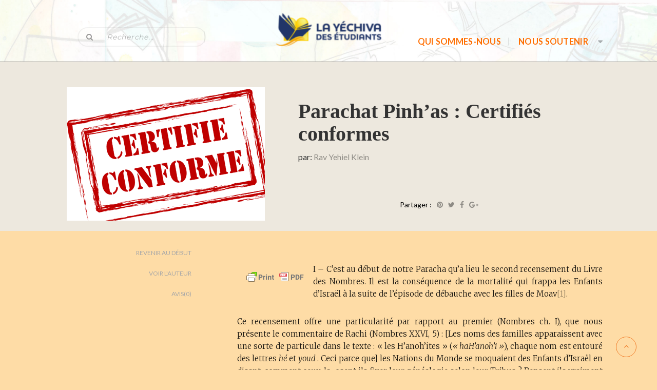

--- FILE ---
content_type: text/html; charset=UTF-8
request_url: https://yechiva.com/product/parachat-pinhas-certifies-conformes/
body_size: 36602
content:
<!DOCTYPE html>
<!--[if lt IE 7 ]><html class="ie ie6" lang="fr-FR"> <![endif]-->
<!--[if IE 7 ]><html class="ie ie7" lang="fr-FR"> <![endif]-->
<!--[if IE 8 ]><html class="ie ie8" lang="fr-FR"> <![endif]-->
<!--[if (gte IE 9)|!(IE)]><!-->
<html lang="fr-FR"> <!--<![endif]-->
<head>
    <meta charset="UTF-8" />
    <!--[if lt IE 9]>
        <script src="https://yechiva.com/wp-content/themes/bookstore/asset/js/html5.js"></script>
    <![endif]-->
    <!-- Mobile Specific Metas
    ================================================== -->
    <meta name="viewport" content="width=device-width, initial-scale=1.0">
    <link rel="profile" href="http://gmpg.org/xfn/11" />
				<script>document.documentElement.className = document.documentElement.className + ' yes-js js_active js'</script>
			<script type="application/javascript">var edgtCoreAjaxUrl = "https://yechiva.com/wp-admin/admin-ajax.php"</script>                        <script>
                            /* You can add more configuration options to webfontloader by previously defining the WebFontConfig with your options */
                            if ( typeof WebFontConfig === "undefined" ) {
                                WebFontConfig = new Object();
                            }
                            WebFontConfig['google'] = {families: ['Montserrat']};

                            (function() {
                                var wf = document.createElement( 'script' );
                                wf.src = 'https://ajax.googleapis.com/ajax/libs/webfont/1.5.3/webfont.js';
                                wf.type = 'text/javascript';
                                wf.async = 'true';
                                var s = document.getElementsByTagName( 'script' )[0];
                                s.parentNode.insertBefore( wf, s );
                            })();
                        </script>
                        
<!-- Google Tag Manager for WordPress by gtm4wp.com -->
<script data-cfasync="false" data-pagespeed-no-defer>//<![CDATA[
	var gtm4wp_datalayer_name = "dataLayer";
	var dataLayer = dataLayer || [];
//]]>
</script>
<!-- End Google Tag Manager for WordPress by gtm4wp.com --><script type="text/javascript">
    var ajaxurl = 'https://yechiva.com/wp-admin/admin-ajax.php';
    var blogname = 'la Yéchiva des étudiants';
    var authorPage = true;
    var authorPageID = 817;
</script>

	<!-- This site is optimized with the Yoast SEO plugin v15.0 - https://yoast.com/wordpress/plugins/seo/ -->
	<title>Parachat Pinh&#039;as : Certifiés conformes - la Yéchiva des étudiants</title>
	<meta name="robots" content="index, follow, max-snippet:-1, max-image-preview:large, max-video-preview:-1" />
	<link rel="canonical" href="https://yechiva.com/product/parachat-pinhas-certifies-conformes/" />
	<meta property="og:locale" content="fr_FR" />
	<meta property="og:type" content="article" />
	<meta property="og:title" content="Parachat Pinh&#039;as : Certifiés conformes - la Yéchiva des étudiants" />
	<meta property="og:description" content="I &#8211; C&rsquo;est au début de notre Paracha qu&rsquo;a lieu le second recensement du Livre des Nombres. Il est la conséquence de la mortalité qui frappa les Enfants d&rsquo;Israël à la suite de l&rsquo;épisode de débauche avec les filles de Moav[1]. Ce recensement offre une particularité par rapport au premier (Nombres ch. I), que nous présente le [&hellip;]" />
	<meta property="og:url" content="https://yechiva.com/product/parachat-pinhas-certifies-conformes/" />
	<meta property="og:site_name" content="la Yéchiva des étudiants" />
	<meta property="article:modified_time" content="2022-04-19T04:05:57+00:00" />
	<meta property="og:image" content="https://yechiva.com/wp-content/uploads/2014/07/certifie-conforme1.png" />
	<meta property="og:image:width" content="386" />
	<meta property="og:image:height" content="260" />
	<meta name="twitter:card" content="summary_large_image" />
	<script type="application/ld+json" class="yoast-schema-graph">{"@context":"https://schema.org","@graph":[{"@type":"WebSite","@id":"https://yechiva.com/#website","url":"https://yechiva.com/","name":"la Y\u00e9chiva des \u00e9tudiants","description":"","potentialAction":[{"@type":"SearchAction","target":"https://yechiva.com/?s={search_term_string}","query-input":"required name=search_term_string"}],"inLanguage":"fr-FR"},{"@type":"ImageObject","@id":"https://yechiva.com/product/parachat-pinhas-certifies-conformes/#primaryimage","inLanguage":"fr-FR","url":"https://yechiva.com/wp-content/uploads/2014/07/certifie-conforme1.png","width":386,"height":260},{"@type":"WebPage","@id":"https://yechiva.com/product/parachat-pinhas-certifies-conformes/#webpage","url":"https://yechiva.com/product/parachat-pinhas-certifies-conformes/","name":"Parachat Pinh'as : Certifi\u00e9s conformes - la Y\u00e9chiva des \u00e9tudiants","isPartOf":{"@id":"https://yechiva.com/#website"},"primaryImageOfPage":{"@id":"https://yechiva.com/product/parachat-pinhas-certifies-conformes/#primaryimage"},"datePublished":"2014-07-07T22:00:38+00:00","dateModified":"2022-04-19T04:05:57+00:00","breadcrumb":{"@id":"https://yechiva.com/product/parachat-pinhas-certifies-conformes/#breadcrumb"},"inLanguage":"fr-FR","potentialAction":[{"@type":"ReadAction","target":["https://yechiva.com/product/parachat-pinhas-certifies-conformes/"]}]},{"@type":"BreadcrumbList","@id":"https://yechiva.com/product/parachat-pinhas-certifies-conformes/#breadcrumb","itemListElement":[{"@type":"ListItem","position":1,"item":{"@type":"WebPage","@id":"http://yechiva.com/","url":"http://yechiva.com/","name":"Accueil"}},{"@type":"ListItem","position":2,"item":{"@type":"WebPage","@id":"http://yechiva.com/?page_id=209","url":"http://yechiva.com/?page_id=209","name":"MA BIBLIOTHEQUE"}},{"@type":"ListItem","position":3,"item":{"@type":"WebPage","@id":"http://yechiva.com/product-category/paracha-2/","url":"http://yechiva.com/product-category/paracha-2/","name":"Paracha"}},{"@type":"ListItem","position":4,"item":{"@type":"WebPage","@id":"https://yechiva.com/product/parachat-pinhas-certifies-conformes/","url":"https://yechiva.com/product/parachat-pinhas-certifies-conformes/","name":"Parachat Pinh&rsquo;as : Certifi\u00e9s conformes"}}]}]}</script>
	<!-- / Yoast SEO plugin. -->


<link rel='dns-prefetch' href='//maps.googleapis.com' />
<link rel='dns-prefetch' href='//fonts.googleapis.com' />
<link rel='dns-prefetch' href='//s.w.org' />
<link rel="alternate" type="application/rss+xml" title="la Yéchiva des étudiants &raquo; Flux" href="https://yechiva.com/feed/" />
<link rel="alternate" type="application/rss+xml" title="la Yéchiva des étudiants &raquo; Flux des commentaires" href="https://yechiva.com/comments/feed/" />
<link rel="alternate" type="text/calendar" title="la Yéchiva des étudiants &raquo; Flux iCal" href="https://yechiva.com/events/?ical=1" />
<link rel="alternate" type="application/rss+xml" title="la Yéchiva des étudiants &raquo; Parachat Pinh&rsquo;as : Certifiés conformes Flux des commentaires" href="https://yechiva.com/product/parachat-pinhas-certifies-conformes/feed/" />
<!-- This site uses the Google Analytics by ExactMetrics plugin v6.2.2 - Using Analytics tracking - https://www.exactmetrics.com/ -->
<!-- Note: ExactMetrics is not currently configured on this site. The site owner needs to authenticate with Google Analytics in the ExactMetrics settings panel. -->
<!-- No UA code set -->
<!-- / Google Analytics by ExactMetrics -->
		<script type="text/javascript">
			window._wpemojiSettings = {"baseUrl":"https:\/\/s.w.org\/images\/core\/emoji\/13.0.0\/72x72\/","ext":".png","svgUrl":"https:\/\/s.w.org\/images\/core\/emoji\/13.0.0\/svg\/","svgExt":".svg","source":{"concatemoji":"https:\/\/yechiva.com\/wp-includes\/js\/wp-emoji-release.min.js?ver=5.5.17"}};
			!function(e,a,t){var n,r,o,i=a.createElement("canvas"),p=i.getContext&&i.getContext("2d");function s(e,t){var a=String.fromCharCode;p.clearRect(0,0,i.width,i.height),p.fillText(a.apply(this,e),0,0);e=i.toDataURL();return p.clearRect(0,0,i.width,i.height),p.fillText(a.apply(this,t),0,0),e===i.toDataURL()}function c(e){var t=a.createElement("script");t.src=e,t.defer=t.type="text/javascript",a.getElementsByTagName("head")[0].appendChild(t)}for(o=Array("flag","emoji"),t.supports={everything:!0,everythingExceptFlag:!0},r=0;r<o.length;r++)t.supports[o[r]]=function(e){if(!p||!p.fillText)return!1;switch(p.textBaseline="top",p.font="600 32px Arial",e){case"flag":return s([127987,65039,8205,9895,65039],[127987,65039,8203,9895,65039])?!1:!s([55356,56826,55356,56819],[55356,56826,8203,55356,56819])&&!s([55356,57332,56128,56423,56128,56418,56128,56421,56128,56430,56128,56423,56128,56447],[55356,57332,8203,56128,56423,8203,56128,56418,8203,56128,56421,8203,56128,56430,8203,56128,56423,8203,56128,56447]);case"emoji":return!s([55357,56424,8205,55356,57212],[55357,56424,8203,55356,57212])}return!1}(o[r]),t.supports.everything=t.supports.everything&&t.supports[o[r]],"flag"!==o[r]&&(t.supports.everythingExceptFlag=t.supports.everythingExceptFlag&&t.supports[o[r]]);t.supports.everythingExceptFlag=t.supports.everythingExceptFlag&&!t.supports.flag,t.DOMReady=!1,t.readyCallback=function(){t.DOMReady=!0},t.supports.everything||(n=function(){t.readyCallback()},a.addEventListener?(a.addEventListener("DOMContentLoaded",n,!1),e.addEventListener("load",n,!1)):(e.attachEvent("onload",n),a.attachEvent("onreadystatechange",function(){"complete"===a.readyState&&t.readyCallback()})),(n=t.source||{}).concatemoji?c(n.concatemoji):n.wpemoji&&n.twemoji&&(c(n.twemoji),c(n.wpemoji)))}(window,document,window._wpemojiSettings);
		</script>
		<style type="text/css">
img.wp-smiley,
img.emoji {
	display: inline !important;
	border: none !important;
	box-shadow: none !important;
	height: 1em !important;
	width: 1em !important;
	margin: 0 .07em !important;
	vertical-align: -0.1em !important;
	background: none !important;
	padding: 0 !important;
}
</style>
	<link rel='stylesheet' id='ai1ec_style-css'  href='//yechiva.com/wp-content/plugins/all-in-one-event-calendar/public/themes-ai1ec/vortex/css/ai1ec_parsed_css.css?ver=2.6.7' type='text/css' media='all' />
<link rel='stylesheet' id='usquare-css-css'  href='https://yechiva.com/wp-content/plugins/usquare/css/frontend/usquare_style.css?ver=5.5.17' type='text/css' media='all' />
<link rel='stylesheet' id='customfont1-css'  href='https://yechiva.com/wp-content/plugins/usquare/fonts/ostrich%20sans/stylesheet.css?ver=5.5.17' type='text/css' media='all' />
<link rel='stylesheet' id='customfont2-css'  href='https://yechiva.com/wp-content/plugins/usquare/fonts/PT%20sans/stylesheet.css?ver=5.5.17' type='text/css' media='all' />
<link rel='stylesheet' id='css-font-awesome-css'  href='https://yechiva.com/wp-content/themes/bookstore/asset/css/font-awesome.min.css?ver=4.3.0' type='text/css' media='all' />
<link rel='stylesheet' id='css-animate-css'  href='https://yechiva.com/wp-content/themes/bookstore/asset/css/animate.css?ver=2.1.2' type='text/css' media='all' />
<link rel='stylesheet' id='css-selectbox-css'  href='https://yechiva.com/wp-content/themes/bookstore/asset/css/jquery.selectbox.css?ver=2.1.2' type='text/css' media='all' />
<link rel='stylesheet' id='css-idangerous-css'  href='https://yechiva.com/wp-content/themes/bookstore/asset/css/swiper.min.css?ver=2.1.2' type='text/css' media='all' />
<link rel='stylesheet' id='css-style-woo-css'  href='https://yechiva.com/wp-content/themes/bookstore/asset/css/bebostore_woo.css?ver=1.0.0' type='text/css' media='all' />
<link rel='stylesheet' id='css-flipbook-css'  href='https://yechiva.com/wp-content/themes/bookstore/asset/css/css-flipbook.css?ver=1.0.0' type='text/css' media='all' />
<link rel='stylesheet' id='css-bootstrap-css'  href='https://yechiva.com/wp-content/themes/bookstore/asset/css/bootstrap.css?ver=3.3.1' type='text/css' media='all' />
<link rel='stylesheet' id='css-font-Merriweather-css'  href='//fonts.googleapis.com/css?family=Merriweather%3A400%2C300italic%2C700italic%2C300%2C700&#038;ver=2.1.2' type='text/css' media='all' />
<link rel='stylesheet' id='css-font-lato-css'  href='//fonts.googleapis.com/css?family=Lato%3A100%2C300%2C400%2C700%2C900&#038;ver=2.1.2' type='text/css' media='all' />
<link rel='stylesheet' id='css-store-style-css'  href='https://yechiva.com/wp-content/themes/bookstore/style.css?ver=5.5.17' type='text/css' media='all' />
<link rel='stylesheet' id='css-default-style-css'  href='https://yechiva.com/wp-content/themes/bookstore/asset/css/bebostore.css?ver=2.1.2' type='text/css' media='all' />
<link rel='stylesheet' id='tribe-common-skeleton-style-css'  href='https://yechiva.com/wp-content/plugins/the-events-calendar/common/src/resources/css/common-skeleton.min.css?ver=4.12.10' type='text/css' media='all' />
<link rel='stylesheet' id='tribe-tooltip-css'  href='https://yechiva.com/wp-content/plugins/the-events-calendar/common/src/resources/css/tooltip.min.css?ver=4.12.10' type='text/css' media='all' />
<link rel='stylesheet' id='wp-block-library-css'  href='https://yechiva.com/wp-includes/css/dist/block-library/style.min.css?ver=5.5.17' type='text/css' media='all' />
<link rel='stylesheet' id='wc-block-vendors-style-css'  href='https://yechiva.com/wp-content/plugins/woocommerce/packages/woocommerce-blocks/build/vendors-style.css?ver=3.1.0' type='text/css' media='all' />
<link rel='stylesheet' id='wc-block-style-css'  href='https://yechiva.com/wp-content/plugins/woocommerce/packages/woocommerce-blocks/build/style.css?ver=3.1.0' type='text/css' media='all' />
<link rel='stylesheet' id='jquery-selectBox-css'  href='https://yechiva.com/wp-content/plugins/yith-woocommerce-wishlist/assets/css/jquery.selectBox.css?ver=1.2.0' type='text/css' media='all' />
<link rel='stylesheet' id='yith-wcwl-font-awesome-css'  href='https://yechiva.com/wp-content/plugins/yith-woocommerce-wishlist/assets/css/font-awesome.css?ver=4.7.0' type='text/css' media='all' />
<link rel='stylesheet' id='yith-wcwl-main-css'  href='https://yechiva.com/wp-content/plugins/yith-woocommerce-wishlist/assets/css/style.css?ver=3.0.14' type='text/css' media='all' />
<link rel='stylesheet' id='contact-form-7-css'  href='https://yechiva.com/wp-content/plugins/contact-form-7/includes/css/styles.css?ver=5.2.2' type='text/css' media='all' />
<link rel='stylesheet' id='hello-asso-css'  href='https://yechiva.com/wp-content/plugins/helloasso/public/css/hello-asso-public.css?ver=1.1.3' type='text/css' media='all' />
<link rel='stylesheet' id='owl.carousel-css'  href='https://yechiva.com/wp-content/plugins/owl-carousel-wp/vendors/owl-carousel/assets/owl.carousel.min.css?ver=5.5.17' type='text/css' media='all' />
<link rel='stylesheet' id='tc-owmcarousel-style-css'  href='https://yechiva.com/wp-content/plugins/owl-carousel-wp/vendors/custom/style.custom.css?ver=5.5.17' type='text/css' media='all' />
<link rel='stylesheet' id='rs-plugin-settings-css'  href='https://yechiva.com/wp-content/plugins/revslider/public/assets/css/rs6.css?ver=6.1.0' type='text/css' media='all' />
<style id='rs-plugin-settings-inline-css' type='text/css'>
#rs-demo-id {}
</style>
<link rel='stylesheet' id='Rich_Web_Photo_Slider-css'  href='https://yechiva.com/wp-content/plugins/slider-images/Style/Rich-Web-Slider-Widget.css?ver=5.5.17' type='text/css' media='all' />
<link rel='stylesheet' id='fontawesomeSl-css-css'  href='https://yechiva.com/wp-content/plugins/slider-images/Style/richwebicons.css?ver=5.5.17' type='text/css' media='all' />
<link rel='stylesheet' id='tss-css'  href='https://yechiva.com/wp-content/plugins/testimonial-slider-and-showcase/assets/css/testimonial-slider.css?ver=1768994628' type='text/css' media='all' />
<link rel='stylesheet' id='wonderplugin-carousel-engine-css-css'  href='https://yechiva.com/wp-content/plugins/wonderplugin-carousel/engine/wonderplugincarouselengine.css?ver=5.5.17' type='text/css' media='all' />
<link rel='stylesheet' id='pac-styles-css'  href='https://yechiva.com/wp-content/plugins/woocommerce-product-archive-customiser/assets/css/pac.css?ver=5.5.17' type='text/css' media='all' />
<link rel='stylesheet' id='pac-layout-styles-css'  href='https://yechiva.com/wp-content/plugins/woocommerce-product-archive-customiser/assets/css/layout.css?ver=5.5.17' type='text/css' media='only screen and (min-width: 768px)' />
<link rel='stylesheet' id='photoswipe-css'  href='https://yechiva.com/wp-content/plugins/woocommerce/assets/css/photoswipe/photoswipe.min.css?ver=4.5.5' type='text/css' media='all' />
<link rel='stylesheet' id='photoswipe-default-skin-css'  href='https://yechiva.com/wp-content/plugins/woocommerce/assets/css/photoswipe/default-skin/default-skin.min.css?ver=4.5.5' type='text/css' media='all' />
<link rel='stylesheet' id='woocommerce-layout-css'  href='https://yechiva.com/wp-content/plugins/woocommerce/assets/css/woocommerce-layout.css?ver=4.5.5' type='text/css' media='all' />
<link rel='stylesheet' id='woocommerce-smallscreen-css'  href='https://yechiva.com/wp-content/plugins/woocommerce/assets/css/woocommerce-smallscreen.css?ver=4.5.5' type='text/css' media='only screen and (max-width: 768px)' />
<link rel='stylesheet' id='woocommerce-general-css'  href='https://yechiva.com/wp-content/plugins/woocommerce/assets/css/woocommerce.css?ver=4.5.5' type='text/css' media='all' />
<style id='woocommerce-inline-inline-css' type='text/css'>
.woocommerce form .form-row .required { visibility: visible; }
</style>
<link rel='stylesheet' id='wpcf-slick-css'  href='https://yechiva.com/wp-content/plugins/wp-carousel-free/public/css/slick.min.css?ver=2.1.11' type='text/css' media='all' />
<link rel='stylesheet' id='wp-carousel-free-fontawesome-css'  href='https://yechiva.com/wp-content/plugins/wp-carousel-free/public/css/font-awesome.min.css?ver=2.1.11' type='text/css' media='all' />
<link rel='stylesheet' id='wp-carousel-free-css'  href='https://yechiva.com/wp-content/plugins/wp-carousel-free/public/css/wp-carousel-free-public.min.css?ver=2.1.11' type='text/css' media='all' />
<link rel='stylesheet' id='dashicons-css'  href='https://yechiva.com/wp-includes/css/dashicons.min.css?ver=5.5.17' type='text/css' media='all' />
<style id='dashicons-inline-css' type='text/css'>
[data-font="Dashicons"]:before {font-family: 'Dashicons' !important;content: attr(data-icon) !important;speak: none !important;font-weight: normal !important;font-variant: normal !important;text-transform: none !important;line-height: 1 !important;font-style: normal !important;-webkit-font-smoothing: antialiased !important;-moz-osx-font-smoothing: grayscale !important;}
</style>
<link rel='stylesheet' id='jquery-colorbox-css'  href='https://yechiva.com/wp-content/plugins/yith-woocommerce-compare/assets/css/colorbox.css?ver=5.5.17' type='text/css' media='all' />
<link rel='stylesheet' id='woocommerce_prettyPhoto_css-css'  href='//yechiva.com/wp-content/plugins/woocommerce/assets/css/prettyPhoto.css?ver=5.5.17' type='text/css' media='all' />
<link rel='stylesheet' id='sib-front-css-css'  href='https://yechiva.com/wp-content/plugins/mailin/css/mailin-front.css?ver=5.5.17' type='text/css' media='all' />
<script type='text/javascript' src='https://yechiva.com/wp-includes/js/jquery/jquery.js?ver=1.12.4-wp' id='jquery-core-js'></script>
<script type='text/javascript' src='https://yechiva.com/wp-content/plugins/usquare/js/frontend/jquery.easing.1.3.js?ver=5.5.17' id='jQuery-easing-js'></script>
<script type='text/javascript' src='https://yechiva.com/wp-content/plugins/usquare/js/frontend/jquery.usquare.js?ver=5.5.17' id='jQuery-usquare-js'></script>
<script type='text/javascript' src='https://yechiva.com/wp-content/plugins/usquare/js/frontend/jquery.mousewheel.min.js?ver=5.5.17' id='jQuery-mousew-js'></script>
<script type='text/javascript' src='https://yechiva.com/wp-content/plugins/usquare/js/frontend/jquery.tinyscrollbar.min.js?ver=5.5.17' id='jQuery-tinyscrollbar-js'></script>
<script type='text/javascript' src='https://yechiva.com/wp-content/themes/bookstore/asset/js/swiper.min.js?ver=4.4.1' id='jquery-idangerous-js'></script>
<script type='text/javascript' src='https://yechiva.com/wp-content/themes/bookstore/asset/js/jquery.adaptive-backgrounds.js?ver=1.0.1' id='jquery-get-color-js'></script>
<script type='text/javascript' src='https://yechiva.com/wp-content/themes/bookstore/asset/js/bootstrap.min.js?ver=3.3.1' id='bootstrap-js'></script>
<script type='text/javascript' src='https://yechiva.com/wp-content/themes/bookstore/asset/js/jquery.jplayer.js?ver=2.9.2' id='jquery-player-js'></script>
<script type='text/javascript' src='https://yechiva.com/wp-content/themes/bookstore/asset/js/jplayer.playlist.min.js?ver=2.9.2' id='jquery-playlist-js'></script>
<script type='text/javascript' src='https://maps.googleapis.com/maps/api/js?libraries=places&#038;key&#038;ver=3.0' id='google-map-js-js'></script>
<script type='text/javascript' src='https://yechiva.com/wp-content/themes/bookstore/asset/js/theia-sticky-sidebar.js?ver=1.7.0' id='jquery-sticky-sidebar-js'></script>
<script type='text/javascript' src='https://yechiva.com/wp-content/plugins/helloasso/public/js/hello-asso-public.js?ver=1.1.3' id='hello-asso-js'></script>
<script type='text/javascript' src='https://yechiva.com/wp-content/plugins/revslider/public/assets/js/revolution.tools.min.js?ver=6.0' id='tp-tools-js'></script>
<script type='text/javascript' src='https://yechiva.com/wp-content/plugins/revslider/public/assets/js/rs6.min.js?ver=6.1.0' id='revmin-js'></script>
<script type='text/javascript' src='https://yechiva.com/wp-includes/js/jquery/ui/core.min.js?ver=1.11.4' id='jquery-ui-core-js'></script>
<script type='text/javascript' id='Rich_Web_Photo_Slider-js-extra'>
/* <![CDATA[ */
var object = {"ajaxurl":"https:\/\/yechiva.com\/wp-admin\/admin-ajax.php"};
/* ]]> */
</script>
<script type='text/javascript' src='https://yechiva.com/wp-content/plugins/slider-images/Scripts/Rich-Web-Slider-Widget.js?ver=5.5.17' id='Rich_Web_Photo_Slider-js'></script>
<script type='text/javascript' src='https://yechiva.com/wp-content/plugins/slider-images/Scripts/jquery.easing.1.2.js?ver=5.5.17' id='Rich_Web_Photo_Slider2-js'></script>
<script type='text/javascript' src='https://yechiva.com/wp-content/plugins/slider-images/Scripts/jquery.anythingslider.min.js?ver=5.5.17' id='Rich_Web_Photo_Slider3-js'></script>
<script type='text/javascript' src='https://yechiva.com/wp-content/plugins/slider-images/Scripts/jquery.colorbox-min.js?ver=5.5.17' id='Rich_Web_Photo_Slider4-js'></script>
<script type='text/javascript' src='https://yechiva.com/wp-content/plugins/wonderplugin-carousel/engine/wonderplugincarouselskins.js?ver=16.0' id='wonderplugin-carousel-skins-script-js'></script>
<script type='text/javascript' src='https://yechiva.com/wp-content/plugins/wonderplugin-carousel/engine/wonderplugincarousel.js?ver=16.0' id='wonderplugin-carousel-script-js'></script>
<script type='text/javascript' src='https://yechiva.com/wp-content/plugins/woocommerce/assets/js/jquery-blockui/jquery.blockUI.min.js?ver=2.70' id='jquery-blockui-js'></script>
<script type='text/javascript' id='wc-add-to-cart-js-extra'>
/* <![CDATA[ */
var wc_add_to_cart_params = {"ajax_url":"\/wp-admin\/admin-ajax.php","wc_ajax_url":"\/?wc-ajax=%%endpoint%%","i18n_view_cart":"Voir le panier","cart_url":"https:\/\/yechiva.com\/mes-lectures\/","is_cart":"","cart_redirect_after_add":"no"};
/* ]]> */
</script>
<script type='text/javascript' src='https://yechiva.com/wp-content/plugins/woocommerce/assets/js/frontend/add-to-cart.min.js?ver=4.5.5' id='wc-add-to-cart-js'></script>
<script type='text/javascript' src='https://yechiva.com/wp-content/plugins/duracelltomi-google-tag-manager/js/gtm4wp-form-move-tracker.js?ver=1.11.5' id='gtm4wp-form-move-tracker-js'></script>
<script type='text/javascript' src='https://yechiva.com/wp-content/plugins/js_composer/assets/js/vendors/woocommerce-add-to-cart.js?ver=5.7' id='vc_woocommerce-add-to-cart-js-js'></script>
<script type='text/javascript' id='sib-front-js-js-extra'>
/* <![CDATA[ */
var sibErrMsg = {"invalidMail":"Veuillez entrer une adresse e-mail valide.","requiredField":"Veuillez compl\u00e9ter les champs obligatoires.","invalidDateFormat":"Veuillez entrer une date valide.","invalidSMSFormat":"Please fill out valid phone number"};
var ajax_sib_front_object = {"ajax_url":"https:\/\/yechiva.com\/wp-admin\/admin-ajax.php","ajax_nonce":"5fe9779a1c","flag_url":"https:\/\/yechiva.com\/wp-content\/plugins\/mailin\/img\/flags\/"};
/* ]]> */
</script>
<script type='text/javascript' src='https://yechiva.com/wp-content/plugins/mailin/js/mailin-front.js?ver=1601412199' id='sib-front-js-js'></script>
<link rel="https://api.w.org/" href="https://yechiva.com/wp-json/" /><link rel="alternate" type="application/json" href="https://yechiva.com/wp-json/wp/v2/product/5919" /><link rel="EditURI" type="application/rsd+xml" title="RSD" href="https://yechiva.com/xmlrpc.php?rsd" />
<link rel="wlwmanifest" type="application/wlwmanifest+xml" href="https://yechiva.com/wp-includes/wlwmanifest.xml" /> 
<meta name="generator" content="WordPress 5.5.17" />
<meta name="generator" content="WooCommerce 4.5.5" />
<link rel='shortlink' href='https://yechiva.com/?p=5919' />
<link rel="alternate" type="application/json+oembed" href="https://yechiva.com/wp-json/oembed/1.0/embed?url=https%3A%2F%2Fyechiva.com%2Fproduct%2Fparachat-pinhas-certifies-conformes%2F" />
<link rel="alternate" type="text/xml+oembed" href="https://yechiva.com/wp-json/oembed/1.0/embed?url=https%3A%2F%2Fyechiva.com%2Fproduct%2Fparachat-pinhas-certifies-conformes%2F&#038;format=xml" />
<!-- HubSpot WordPress Plugin v10.0.10: embed JS disabled as a portalId has not yet been configured -->                    <style type="text/css">
            @media screen {
              .printfriendly {
                position: relative;
              	z-index: 1000;
                margin: 12px 12px 12px 12px;
              }
              .printfriendly a, .printfriendly a:link, .printfriendly a:visited, .printfriendly a:hover, .printfriendly a:active {
                font-weight: 600;
                cursor: pointer;
                text-decoration: none;
                border: none;
                -webkit-box-shadow: none;
                -moz-box-shadow: none;
                box-shadow: none;
                outline:none;
                font-size: 14px;
                color: #3AAA11;
              }
              .printfriendly.pf-alignleft {float: left}.printfriendly.pf-alignright {float: right}.printfriendly.pf-aligncenter {display: flex;align-items: center;justify-content: center;}
            }

            @media print {
              .printfriendly {display: none}
            }
          </style>
                  <meta name="tec-api-version" content="v1"><meta name="tec-api-origin" content="https://yechiva.com"><link rel="https://theeventscalendar.com/" href="https://yechiva.com/wp-json/tribe/events/v1/" />
<!-- Google Tag Manager for WordPress by gtm4wp.com -->
<script data-cfasync="false" data-pagespeed-no-defer>//<![CDATA[//]]>
</script>
<!-- End Google Tag Manager for WordPress by gtm4wp.com -->
		<script>
		(function(h,o,t,j,a,r){
			h.hj=h.hj||function(){(h.hj.q=h.hj.q||[]).push(arguments)};
			h._hjSettings={hjid:2938671,hjsv:5};
			a=o.getElementsByTagName('head')[0];
			r=o.createElement('script');r.async=1;
			r.src=t+h._hjSettings.hjid+j+h._hjSettings.hjsv;
			a.appendChild(r);
		})(window,document,'//static.hotjar.com/c/hotjar-','.js?sv=');
		</script>
			<noscript><style>.woocommerce-product-gallery{ opacity: 1 !important; }</style></noscript>
	<meta name="generator" content="Powered by WPBakery Page Builder - drag and drop page builder for WordPress."/>
<!--[if lte IE 9]><link rel="stylesheet" type="text/css" href="https://yechiva.com/wp-content/plugins/js_composer/assets/css/vc_lte_ie9.min.css" media="screen"><![endif]--><script type="text/javascript">
			(function() {window.sib ={equeue:[],client_key:"qraz8883y8lthg6ayymll4y6"};/* OPTIONAL: email for identify request*/
			window.sib.email_id = "";
			window.sendinblue = {}; for (var j = ['track', 'identify', 'trackLink', 'page'], i = 0; i < j.length; i++) { (function(k) { window.sendinblue[k] = function() { var arg = Array.prototype.slice.call(arguments); (window.sib[k] || function() { var t = {}; t[k] = arg; window.sib.equeue.push(t);})(arg[0], arg[1], arg[2]);};})(j[i]);}var n = document.createElement("script"),i = document.getElementsByTagName("script")[0]; n.type = "text/javascript", n.id = "sendinblue-js", n.async = !0, n.src = "https://sibautomation.com/sa.js?key=" + window.sib.client_key, i.parentNode.insertBefore(n, i), window.sendinblue.page();})();
            </script><style type="text/css" id="custom-background-css">
body.custom-background { background-color: #fedca6; }
</style>
	<meta name="generator" content="Powered by Slider Revolution 6.1.0 - responsive, Mobile-Friendly Slider Plugin for WordPress with comfortable drag and drop interface." />
<link rel="icon" href="https://yechiva.com/wp-content/uploads/2022/05/cropped-Plan-de-travail-5-100-1-32x32.jpg" sizes="32x32" />
<link rel="icon" href="https://yechiva.com/wp-content/uploads/2022/05/cropped-Plan-de-travail-5-100-1-192x192.jpg" sizes="192x192" />
<link rel="apple-touch-icon" href="https://yechiva.com/wp-content/uploads/2022/05/cropped-Plan-de-travail-5-100-1-180x180.jpg" />
<meta name="msapplication-TileImage" content="https://yechiva.com/wp-content/uploads/2022/05/cropped-Plan-de-travail-5-100-1-270x270.jpg" />
<script type="text/javascript">function setREVStartSize(a){try{var b,c=document.getElementById(a.c).parentNode.offsetWidth;if(c=0===c||isNaN(c)?window.innerWidth:c,a.tabw=void 0===a.tabw?0:parseInt(a.tabw),a.thumbw=void 0===a.thumbw?0:parseInt(a.thumbw),a.tabh=void 0===a.tabh?0:parseInt(a.tabh),a.thumbh=void 0===a.thumbh?0:parseInt(a.thumbh),a.tabhide=void 0===a.tabhide?0:parseInt(a.tabhide),a.thumbhide=void 0===a.thumbhide?0:parseInt(a.thumbhide),a.mh=void 0===a.mh||""==a.mh?0:a.mh,"fullscreen"===a.layout||"fullscreen"===a.l)b=Math.max(a.mh,window.innerHeight);else{for(var d in a.gw=Array.isArray(a.gw)?a.gw:[a.gw],a.rl)(void 0===a.gw[d]||0===a.gw[d])&&(a.gw[d]=a.gw[d-1]);for(var d in a.gh=void 0===a.el||""===a.el||Array.isArray(a.el)&&0==a.el.length?a.gh:a.el,a.gh=Array.isArray(a.gh)?a.gh:[a.gh],a.rl)(void 0===a.gh[d]||0===a.gh[d])&&(a.gh[d]=a.gh[d-1]);var e,f=Array(a.rl.length),g=0;for(var d in a.tabw=a.tabhide>=c?0:a.tabw,a.thumbw=a.thumbhide>=c?0:a.thumbw,a.tabh=a.tabhide>=c?0:a.tabh,a.thumbh=a.thumbhide>=c?0:a.thumbh,a.rl)f[d]=a.rl[d]<window.innerWidth?0:a.rl[d];for(var d in e=f[0],f)e>f[d]&&0<f[d]&&(e=f[d],g=d);var h=c>a.gw[g]+a.tabw+a.thumbw?1:(c-(a.tabw+a.thumbw))/a.gw[g];b=a.gh[g]*h+(a.tabh+a.thumbh)}void 0===window.rs_init_css&&(window.rs_init_css=document.head.appendChild(document.createElement("style"))),document.getElementById(a.c).height=b,window.rs_init_css.innerHTML+="#"+a.c+"_wrapper { height: "+b+"px }"}catch(a){console.log("Failure at Presize of Slider:"+a)}};</script>
		<style type="text/css" id="wp-custom-css">
			.beau-logo {
    top: 2rem;
}

.menu-fix-all.stick .beau-logo {
    margin-top: -25px;
}
#main-navigation {
    margin-top: 10px;
}

#usquare_1 {
    width: 99%!important;
		margin: 0 auto!important;
}
#usquare_1 .usquare_module_wrapper {
    width: 100%;
    position: relative;
    display: flex;
		justify-content: space-between;
		flex-wrap: wrap;
}
#usquare_1 .usquare_block {
    height: auto;
		width: 25%;
}
#usquare_1 .half_usquare_square {
    cursor: pointer;
		width: 50%;
}
#usquare_1 .usquare_module_wrapper h2 {
    text-align: center!important;
		padding: 15px!important;
}
#usquare_1 .usquare_block_extended {
    width: 100%;
    height: 139px;
    margin-top: 170px;
}
#usquare_1 .usquare_module_wrapper span.bold {
    padding-top: 20px;
}
div.usquare_square_text_wrapper img {
	display: none;
}
#main-navigation > li:last-child a {
	background-color: #2fcca9;
	padding: 10px;
	color: #fff!important;
	border-radius: 2px;
}

#menu-top.right-nav .small-nav li a {
    color: rgba(0, 0, 0, 0.4) !important;
    background-color: transparent;
}

.hightlight-slider-section:after {
    background: transparent; 
}


@media screen and (max-width: 1024px) {
		#usquare_1 .usquare_block {
    height: auto;
		width: 50%;
	}
}


@media screen and (max-width: 767px) {
		#usquare_1 .usquare_block {
    height: auto;
		width: 100%;
	}
	.beau-logo {
    top: inherit;
}
}
@media (min-width: 1200px){
.container {
    max-width: 1468px;
	}
	header.header-one {
    height: 120px;
	}
}
/*#rubriques_menus img {
	width:auto!important;
	height: auto!important;
}
#rubriques_menus img:first-child {
	visibility:hidden;
	position: absolute;
}*/
#rubriques_menus {
	width: 100%;
}
img.usquare_square:nth-child(2){
	display: none;
}
#usquare_1 .half_usquare_square:hover {
    opacity: 0.5;
}
#main-nav .woocomerce-cart {
    visibility: hidden;
}
.book-contact .book-form-contact .book-address {
    color: white;
    font-size: 1.7rem;
}
.book-place-name {
	color: white!important;
	font-weight: bold!important;
}
.list-social no-border .fa {
	background-color: #ffffff!important;
	padding: 5px;
}

/*#usquare_1 .usquare_module_wrapper {
    display: flex!important;
    justify-content: space-between;
    flex-wrap: wrap!important;
}

#usquare_1 .usquare_block {
    flex: 1;
    flex-basis: 17%;
    display: flex!important;
    flex-direction: row;
		width: 100%;
    height: 100%;
}*/


#usquare_1 .usquare_block:hover .usquare_block_extended {
    display: block;
	position:inherit;
}
.usquare_block_extended:hover {
    display: block;
}

footer a {
	color: #fff;
	text-decoration: underline;
}
footer li {
	list-style: none;
}
footer ul li:first-child {
	display:block;
}
.book-contact .book-form-contact .contact-content.content-contact-3 {
    margin-top: 10px;
}
 
#briques-thematiques .vc_column_container>.vc_column-inner {
    padding-left: 0;
    padding-right: 0;
}
#cacher-dabord {
	display: none;
}
#menu-top.right-nav .small-nav li a {
    color: #ff6e00!important;
}
#menu-item-4484 {
	position: absolute!important;
	left: -800px;
	top:-10px;
}
@media screen and (max-width: 1220px) {
	#menu-item-4484 {
	position: inherit!important;
	left: inherit;
	top:inherit;
	}
}
.subcribe-half .subcribe-message-title {
    color: white;
}
.book-subcribe-form form input, span.message, span.author-name, span.author-job {
    color: black!important;
}

/* HEADER BACKGROUND */

.header-page.blog-header-grid {
	    background-image: url(http://yechiva.com/wp-content/uploads/2019/05/400x1368.jpg)!important;
    background-position: center center;
    background-repeat: no-repeat;
    margin-bottom: 70px;
    background-size: cover;
}

.woocommerce .book-item-detail .yith-wcwl-add-to-wishlist {
    display: none;
}
.woocommerce .book-item-detail .product_meta {
    margin-bottom: 20px;
    display: none;
}
.detail-book {
    padding-top: 50px;
    padding-bottom: 20px;
}
.woocommerce div.product form.cart div.quantity {
    display: none;
}
.woocommerce .book-item-detail .price .amount {
    font-style: normal;
	font-weight: normal;
    color: rgba(175, 173, 173, 0.9);
    font-size: 1.4em;
	display: none;
}
.left-detail .title-box {
    display: none;
}
.right-detail .book-desc-detail .title-detail {
    display: none;
}
.about-this-book {
    padding-top: 23px;
}
.pull-right {
    padding-top: 0;
}
.feature-section.feature-option2 {
    padding-top: 55px;
    background: #85b0e0;
		background-image: url(http://yechiva.com/wp-content/uploads/2019/07/derniers_articles.jpg);
}
.pull-right {
    text-align: justify;
		font-size: 1.5rem;
}
.detail-author-book {
    display: none;
}
.title-box span {
    color: black;
}
.about-this-book {
    padding-top: 23px;
    
}
#reviews {
    padding: 40px;
    padding-top: 70px;
}
.woocommerce ul.products li.product .price {
    color: #c6d0c2;
		display: none;
}
.shopping-cart .title-page {
    font-family: "Lato", sans-serif;
    display: none;
}
.info-cart .box-info-cart .content-box-cart {
    display: none;
}
.testimonial-author .author-avatar {
    display: none;
}

@media screen and (max-width: 768px) {
	.categories-description {
		line-height:1.2;
	}
}

#thematiques > ul > li {
    width: 25%!important;
}
@media screen and (max-width: 1024px) {
	#thematiques > ul > li {
		width: 50%!important;
	}
}
@media screen and (max-width: 767px) {
	#thematiques > ul > li {
		width: 100%!important;
	}
}
.wpb_button, ul.wpb_thumbnails-fluid>li {
    margin-bottom: 35px;
    margin-left: -20px!important;
    margin-right: -20px;
}

/* responsive galerie */
@media screen and (max-width: 767px) {

#galerie_yechiva div.vc_item {
	width: 100%!important;
	position:absolute;
	
	}
}
.book-info span.book-author a {
    color: rgb(0, 0, 0) !important;
}

header.header-one {
    background-image: url(http://yechiva.com/wp-content/uploads/2019/06/fresqueBlanc.jpg);
    background-repeat: no-repeat;
    background-size: cover;
    background-position: center top;
}
.our-team .details-team {
    display: flex;
    flex-wrap: wrap;
}
/*#reviews #review_form_wrapper #review_form .comment-respond .comment-form-rating {
    display: none;
}*/
.sbHolder {
    display: none;
}

.product_list_widget li .book-best-right .name-best .b-name {
    color: #fff;
}

.product_list_widget li {
    list-style: none!important;
}
.product_list_widget li:hover {

    background: rgba(255, 255, 255, 0);

}
/*.book-info span.book-name a {
	color: #333!important;
}*/
@media screen and (max-width: 767px) {
	#thematiques .col-lg-3 {
max-width: 100%!important;
}
}
.wpcf7-form-control, .wpcf7-text {
	width: 100%;
	padding: 5px 20px;
	margin-bottom: 10px;
}
.wpcf7-submit {
	    color: wheat;
}
body div.festi-cart-pop-up-products-content div.festi-cart-total {
display: none;
}
.festi-cart-buttons {
	display: none;
}
.book-search-head input[type="text"] {
    margin-left: 20px;
}
.book-search-head {
    width: 250px;
}
.box-meet-author .author-info .img-social {
    display: none;
}
.btn-next.btn-white {
    opacity: 1!important;
    background-color: #a86f2f!important;
}

.btn-prev.btn-white {
    opacity: 1!important;
    background-color: #a86f2f!important;
}

span.message {
	font-weight: bold;
}

#mep_0 {
	width: 800px;
}
.shopping-cart .shop_table tfoot tr:last-child {
    display: none;
}
		</style>
		<style type="text/css" title="dynamic-css" class="options-output">body,.form-subcribe .subcribe-form-view .title-subcribe strong,.book-info span.book-name,.list-blog .blog-item .title-blog,header.header-two .nav-right .list-right-nav li,header.header-two .search-navigation-full .search form input,.box-meet-author .author-info .desc-name .name-author,.book-search-head,.section-blog-detail .blogs-detail .news-title,.section-blog-detail .nav-detail .next-back,.book-about-author .about-post-author span.author-name,.book-comment-form .comment-reply-title,.right-sidebar .sidebar-widget ul li,.book-contact .book-form-contact .book-address .book-place-name,.blog-items .news-description .news-title,.testimonial-message,.testimonial-author .author-name,.slogan-text,.fillter-alphabeta ul li,.left-full .list-full-categories .items-category a span.cat-title,.list-name-author .list-author-name li a,.hot-author .author-name,.service-item .service-title,.book-cover-description .book-cover-descirption .book-description,.list-store .item-store .store-title,.shopping-cart .shop_table tbody .product-info-name a{font-family:Montserrat;font-weight:normal;font-style:normal;opacity: 1;visibility: visible;-webkit-transition: opacity 0.24s ease-in-out;-moz-transition: opacity 0.24s ease-in-out;transition: opacity 0.24s ease-in-out;}.wf-loading body,.wf-loading .form-subcribe .subcribe-form-view .title-subcribe strong,.wf-loading .book-info span.book-name,.wf-loading .list-blog .blog-item .title-blog,.wf-loading header.header-two .nav-right .list-right-nav li,.wf-loading header.header-two .search-navigation-full .search form input,.wf-loading .box-meet-author .author-info .desc-name .name-author,.wf-loading .book-search-head,.wf-loading .section-blog-detail .blogs-detail .news-title,.wf-loading .section-blog-detail .nav-detail .next-back,.wf-loading .book-about-author .about-post-author span.author-name,.wf-loading .book-comment-form .comment-reply-title,.wf-loading .right-sidebar .sidebar-widget ul li,.wf-loading .book-contact .book-form-contact .book-address .book-place-name,.wf-loading .blog-items .news-description .news-title,.wf-loading .testimonial-message,.wf-loading .testimonial-author .author-name,.wf-loading .slogan-text,.wf-loading .fillter-alphabeta ul li,.wf-loading .left-full .list-full-categories .items-category a span.cat-title,.wf-loading .list-name-author .list-author-name li a,.wf-loading .hot-author .author-name,.wf-loading .service-item .service-title,.wf-loading .book-cover-description .book-cover-descirption .book-description,.wf-loading .list-store .item-store .store-title,.wf-loading .shopping-cart .shop_table tbody .product-info-name a{opacity: 0;}.ie.wf-loading body,.ie.wf-loading .form-subcribe .subcribe-form-view .title-subcribe strong,.ie.wf-loading .book-info span.book-name,.ie.wf-loading .list-blog .blog-item .title-blog,.ie.wf-loading header.header-two .nav-right .list-right-nav li,.ie.wf-loading header.header-two .search-navigation-full .search form input,.ie.wf-loading .box-meet-author .author-info .desc-name .name-author,.ie.wf-loading .book-search-head,.ie.wf-loading .section-blog-detail .blogs-detail .news-title,.ie.wf-loading .section-blog-detail .nav-detail .next-back,.ie.wf-loading .book-about-author .about-post-author span.author-name,.ie.wf-loading .book-comment-form .comment-reply-title,.ie.wf-loading .right-sidebar .sidebar-widget ul li,.ie.wf-loading .book-contact .book-form-contact .book-address .book-place-name,.ie.wf-loading .blog-items .news-description .news-title,.ie.wf-loading .testimonial-message,.ie.wf-loading .testimonial-author .author-name,.ie.wf-loading .slogan-text,.ie.wf-loading .fillter-alphabeta ul li,.ie.wf-loading .left-full .list-full-categories .items-category a span.cat-title,.ie.wf-loading .list-name-author .list-author-name li a,.ie.wf-loading .hot-author .author-name,.ie.wf-loading .service-item .service-title,.ie.wf-loading .book-cover-description .book-cover-descirption .book-description,.ie.wf-loading .list-store .item-store .store-title,.ie.wf-loading .shopping-cart .shop_table tbody .product-info-name a{visibility: hidden;}body,footer .footer-widget .widget-body,.form-subcribe .subcribe-form-view .txt-subcrible-text,.list-blog .blog-item .blog-timeup,.book-bestseller .book-description .book-description-content .book-desc,.book-info span.book-price,.woocommerce .book-item-detail span.book-desc,.right-detail .book-desc-detail .box-detail-desc,.box-meet-author .author-info .desc-name .desc-author,.section-blog-detail .blogs-detail .news-content,.book-about-author .about-post-author span.author-desc,.comment-list .title-comment span,.comment-list .comment .comment-body,.book-contact .book-form-contact .book-address .book-contact-add,.book-contact .book-form-contact .contact-content,.book-contact .book-form-contact .book-contact-form .txt-contact, .book-contact .book-form-contact .book-contact-form .txt-message,.blog-items .news-description .short-desc,.our-team .details-team .person-team .info-person .job,.full-layout .with-widget ul li .book-best-right .name-best .b-price,.subcribe-half .subcribe-message-title .subcribe-message,.hot-author .author-desc,.book-today-hightlight.big-hightlight .book-info .book-desc,.service-item .service-desc,.categories-description,.shopping-cart .shop_table thead tr th,.shopping-cart .shop_table tbody tr td.product-price, .shopping-cart .shop_table tbody tr td.product-subtotal{opacity: 1;visibility: visible;-webkit-transition: opacity 0.24s ease-in-out;-moz-transition: opacity 0.24s ease-in-out;transition: opacity 0.24s ease-in-out;}.wf-loading body,.wf-loading footer .footer-widget .widget-body,.wf-loading .form-subcribe .subcribe-form-view .txt-subcrible-text,.wf-loading .list-blog .blog-item .blog-timeup,.wf-loading .book-bestseller .book-description .book-description-content .book-desc,.wf-loading .book-info span.book-price,.wf-loading .woocommerce .book-item-detail span.book-desc,.wf-loading .right-detail .book-desc-detail .box-detail-desc,.wf-loading .box-meet-author .author-info .desc-name .desc-author,.wf-loading .section-blog-detail .blogs-detail .news-content,.wf-loading .book-about-author .about-post-author span.author-desc,.wf-loading .comment-list .title-comment span,.wf-loading .comment-list .comment .comment-body,.wf-loading .book-contact .book-form-contact .book-address .book-contact-add,.wf-loading .book-contact .book-form-contact .contact-content,.wf-loading .book-contact .book-form-contact .book-contact-form .txt-contact,.wf-loading  .book-contact .book-form-contact .book-contact-form .txt-message,.wf-loading .blog-items .news-description .short-desc,.wf-loading .our-team .details-team .person-team .info-person .job,.wf-loading .full-layout .with-widget ul li .book-best-right .name-best .b-price,.wf-loading .subcribe-half .subcribe-message-title .subcribe-message,.wf-loading .hot-author .author-desc,.wf-loading .book-today-hightlight.big-hightlight .book-info .book-desc,.wf-loading .service-item .service-desc,.wf-loading .categories-description,.wf-loading .shopping-cart .shop_table thead tr th,.wf-loading .shopping-cart .shop_table tbody tr td.product-price,.wf-loading  .shopping-cart .shop_table tbody tr td.product-subtotal{opacity: 0;}.ie.wf-loading body,.ie.wf-loading footer .footer-widget .widget-body,.ie.wf-loading .form-subcribe .subcribe-form-view .txt-subcrible-text,.ie.wf-loading .list-blog .blog-item .blog-timeup,.ie.wf-loading .book-bestseller .book-description .book-description-content .book-desc,.ie.wf-loading .book-info span.book-price,.ie.wf-loading .woocommerce .book-item-detail span.book-desc,.ie.wf-loading .right-detail .book-desc-detail .box-detail-desc,.ie.wf-loading .box-meet-author .author-info .desc-name .desc-author,.ie.wf-loading .section-blog-detail .blogs-detail .news-content,.ie.wf-loading .book-about-author .about-post-author span.author-desc,.ie.wf-loading .comment-list .title-comment span,.ie.wf-loading .comment-list .comment .comment-body,.ie.wf-loading .book-contact .book-form-contact .book-address .book-contact-add,.ie.wf-loading .book-contact .book-form-contact .contact-content,.ie.wf-loading .book-contact .book-form-contact .book-contact-form .txt-contact,.ie.wf-loading  .book-contact .book-form-contact .book-contact-form .txt-message,.ie.wf-loading .blog-items .news-description .short-desc,.ie.wf-loading .our-team .details-team .person-team .info-person .job,.ie.wf-loading .full-layout .with-widget ul li .book-best-right .name-best .b-price,.ie.wf-loading .subcribe-half .subcribe-message-title .subcribe-message,.ie.wf-loading .hot-author .author-desc,.ie.wf-loading .book-today-hightlight.big-hightlight .book-info .book-desc,.ie.wf-loading .service-item .service-desc,.ie.wf-loading .categories-description,.ie.wf-loading .shopping-cart .shop_table thead tr th,.ie.wf-loading .shopping-cart .shop_table tbody tr td.product-price,.ie.wf-loading  .shopping-cart .shop_table tbody tr td.product-subtotal{visibility: hidden;}body,.form-subcribe .subcribe-form-view .title-subcribe span,.title-box,.book-bestseller .book-description .book-description-content .book-tags a,.book-info span.book-author,header.header-two .search-navigation-full .search form button,.woocommerce .book-item-detail span.sku_wrapper,.woocommerce .book-item-detail span.book-quanlity,.woocommerce .book-item-detail span.by-book,.woocommerce .book-item-detail .tagged_as,.woocommerce .book-item-detail .social-share li.title-social,.list-menu-tap li,.box-meet-author .author-info .desc-name .year-author,.left-detail ul li,#main-navigation .menu-item a, #main-navigation .menu-item .mega-menu-link, #main-navigation li a, #main-navigation li .mega-menu-link, #mega-menu-wrap-main-menu .menu-item a, #mega-menu-wrap-main-menu .menu-item .mega-menu-link, #mega-menu-wrap-main-menu li a, #mega-menu-wrap-main-menu li .mega-menu-link, .woocommerce-MyAccount-navigation .menu-item a, .woocommerce-MyAccount-navigation .menu-item .mega-menu-link, .woocommerce-MyAccount-navigation li a, .woocommerce-MyAccount-navigation li .mega-menu-link,.section-blog-detail .blogs-detail .news-dateup,.section-blog-detail .blogs-detail .news-content blockquote,.box-check-out .title-box-checkout,.blog-items .news-description .news-dateup,.header-two #main-navigation .menu-item a,.testimonial-author .author-job,.list-name-author .title-alpha,.left-full .list-full-categories .items-category a span.cat-num,.full-layout .with-widget .name-widget,.service-fitem .text-service,.subcribe-half .subcribe-message-title .subcribe-title,.hot-author .author-tags,.book-today-hightlight.big-hightlight .book-info .book-tags,.breadthums-navigation .navigation-listcat .title-subcat,.archive .breadthums-navigation .woocommerce-ordering .position-sort .pull-left,.archive #product-sidebar .sidebar-widget h2,.pagging ul li .page-numbers,.archive .shop-left-bar .shop-list ul li .book-item-shop span.onsale,.header-page .title-page,.list-store .item-store .store-address,.shopping-cart .title-page,.shopping-cart .shop_table tbody .product-info-name span{opacity: 1;visibility: visible;-webkit-transition: opacity 0.24s ease-in-out;-moz-transition: opacity 0.24s ease-in-out;transition: opacity 0.24s ease-in-out;}.wf-loading body,.wf-loading .form-subcribe .subcribe-form-view .title-subcribe span,.wf-loading .title-box,.wf-loading .book-bestseller .book-description .book-description-content .book-tags a,.wf-loading .book-info span.book-author,.wf-loading header.header-two .search-navigation-full .search form button,.wf-loading .woocommerce .book-item-detail span.sku_wrapper,.wf-loading .woocommerce .book-item-detail span.book-quanlity,.wf-loading .woocommerce .book-item-detail span.by-book,.wf-loading .woocommerce .book-item-detail .tagged_as,.wf-loading .woocommerce .book-item-detail .social-share li.title-social,.wf-loading .list-menu-tap li,.wf-loading .box-meet-author .author-info .desc-name .year-author,.wf-loading .left-detail ul li,.wf-loading #main-navigation .menu-item a,.wf-loading  #main-navigation .menu-item .mega-menu-link,.wf-loading  #main-navigation li a,.wf-loading  #main-navigation li .mega-menu-link,.wf-loading  #mega-menu-wrap-main-menu .menu-item a,.wf-loading  #mega-menu-wrap-main-menu .menu-item .mega-menu-link,.wf-loading  #mega-menu-wrap-main-menu li a,.wf-loading  #mega-menu-wrap-main-menu li .mega-menu-link,.wf-loading  .woocommerce-MyAccount-navigation .menu-item a,.wf-loading  .woocommerce-MyAccount-navigation .menu-item .mega-menu-link,.wf-loading  .woocommerce-MyAccount-navigation li a,.wf-loading  .woocommerce-MyAccount-navigation li .mega-menu-link,.wf-loading .section-blog-detail .blogs-detail .news-dateup,.wf-loading .section-blog-detail .blogs-detail .news-content blockquote,.wf-loading .box-check-out .title-box-checkout,.wf-loading .blog-items .news-description .news-dateup,.wf-loading .header-two #main-navigation .menu-item a,.wf-loading .testimonial-author .author-job,.wf-loading .list-name-author .title-alpha,.wf-loading .left-full .list-full-categories .items-category a span.cat-num,.wf-loading .full-layout .with-widget .name-widget,.wf-loading .service-fitem .text-service,.wf-loading .subcribe-half .subcribe-message-title .subcribe-title,.wf-loading .hot-author .author-tags,.wf-loading .book-today-hightlight.big-hightlight .book-info .book-tags,.wf-loading .breadthums-navigation .navigation-listcat .title-subcat,.wf-loading .archive .breadthums-navigation .woocommerce-ordering .position-sort .pull-left,.wf-loading .archive #product-sidebar .sidebar-widget h2,.wf-loading .pagging ul li .page-numbers,.wf-loading .archive .shop-left-bar .shop-list ul li .book-item-shop span.onsale,.wf-loading .header-page .title-page,.wf-loading .list-store .item-store .store-address,.wf-loading .shopping-cart .title-page,.wf-loading .shopping-cart .shop_table tbody .product-info-name span{opacity: 0;}.ie.wf-loading body,.ie.wf-loading .form-subcribe .subcribe-form-view .title-subcribe span,.ie.wf-loading .title-box,.ie.wf-loading .book-bestseller .book-description .book-description-content .book-tags a,.ie.wf-loading .book-info span.book-author,.ie.wf-loading header.header-two .search-navigation-full .search form button,.ie.wf-loading .woocommerce .book-item-detail span.sku_wrapper,.ie.wf-loading .woocommerce .book-item-detail span.book-quanlity,.ie.wf-loading .woocommerce .book-item-detail span.by-book,.ie.wf-loading .woocommerce .book-item-detail .tagged_as,.ie.wf-loading .woocommerce .book-item-detail .social-share li.title-social,.ie.wf-loading .list-menu-tap li,.ie.wf-loading .box-meet-author .author-info .desc-name .year-author,.ie.wf-loading .left-detail ul li,.ie.wf-loading #main-navigation .menu-item a,.ie.wf-loading  #main-navigation .menu-item .mega-menu-link,.ie.wf-loading  #main-navigation li a,.ie.wf-loading  #main-navigation li .mega-menu-link,.ie.wf-loading  #mega-menu-wrap-main-menu .menu-item a,.ie.wf-loading  #mega-menu-wrap-main-menu .menu-item .mega-menu-link,.ie.wf-loading  #mega-menu-wrap-main-menu li a,.ie.wf-loading  #mega-menu-wrap-main-menu li .mega-menu-link,.ie.wf-loading  .woocommerce-MyAccount-navigation .menu-item a,.ie.wf-loading  .woocommerce-MyAccount-navigation .menu-item .mega-menu-link,.ie.wf-loading  .woocommerce-MyAccount-navigation li a,.ie.wf-loading  .woocommerce-MyAccount-navigation li .mega-menu-link,.ie.wf-loading .section-blog-detail .blogs-detail .news-dateup,.ie.wf-loading .section-blog-detail .blogs-detail .news-content blockquote,.ie.wf-loading .box-check-out .title-box-checkout,.ie.wf-loading .blog-items .news-description .news-dateup,.ie.wf-loading .header-two #main-navigation .menu-item a,.ie.wf-loading .testimonial-author .author-job,.ie.wf-loading .list-name-author .title-alpha,.ie.wf-loading .left-full .list-full-categories .items-category a span.cat-num,.ie.wf-loading .full-layout .with-widget .name-widget,.ie.wf-loading .service-fitem .text-service,.ie.wf-loading .subcribe-half .subcribe-message-title .subcribe-title,.ie.wf-loading .hot-author .author-tags,.ie.wf-loading .book-today-hightlight.big-hightlight .book-info .book-tags,.ie.wf-loading .breadthums-navigation .navigation-listcat .title-subcat,.ie.wf-loading .archive .breadthums-navigation .woocommerce-ordering .position-sort .pull-left,.ie.wf-loading .archive #product-sidebar .sidebar-widget h2,.ie.wf-loading .pagging ul li .page-numbers,.ie.wf-loading .archive .shop-left-bar .shop-list ul li .book-item-shop span.onsale,.ie.wf-loading .header-page .title-page,.ie.wf-loading .list-store .item-store .store-address,.ie.wf-loading .shopping-cart .title-page,.ie.wf-loading .shopping-cart .shop_table tbody .product-info-name span{visibility: hidden;}h1{opacity: 1;visibility: visible;-webkit-transition: opacity 0.24s ease-in-out;-moz-transition: opacity 0.24s ease-in-out;transition: opacity 0.24s ease-in-out;}.wf-loading h1{opacity: 0;}.ie.wf-loading h1{visibility: hidden;}h2{opacity: 1;visibility: visible;-webkit-transition: opacity 0.24s ease-in-out;-moz-transition: opacity 0.24s ease-in-out;transition: opacity 0.24s ease-in-out;}.wf-loading h2{opacity: 0;}.ie.wf-loading h2{visibility: hidden;}h3{opacity: 1;visibility: visible;-webkit-transition: opacity 0.24s ease-in-out;-moz-transition: opacity 0.24s ease-in-out;transition: opacity 0.24s ease-in-out;}.wf-loading h3{opacity: 0;}.ie.wf-loading h3{visibility: hidden;}h4{opacity: 1;visibility: visible;-webkit-transition: opacity 0.24s ease-in-out;-moz-transition: opacity 0.24s ease-in-out;transition: opacity 0.24s ease-in-out;}.wf-loading h4{opacity: 0;}.ie.wf-loading h4{visibility: hidden;}h5{opacity: 1;visibility: visible;-webkit-transition: opacity 0.24s ease-in-out;-moz-transition: opacity 0.24s ease-in-out;transition: opacity 0.24s ease-in-out;}.wf-loading h5{opacity: 0;}.ie.wf-loading h5{visibility: hidden;}h6{opacity: 1;visibility: visible;-webkit-transition: opacity 0.24s ease-in-out;-moz-transition: opacity 0.24s ease-in-out;transition: opacity 0.24s ease-in-out;}.wf-loading h6{opacity: 0;}.ie.wf-loading h6{visibility: hidden;}button,input[type="button"],input[type="submit"],.woocommerce div.product form.cart .button,header.header-two .search-navigation-full .search form button,.shopping-cart .shop_table tfoot .checkout-button,.shopping-cart #payment #place_order,.shopping-cart .shop_table tbody tr td.product-add-to-cart a,.woo-login form input.button,.woocommerce #respond input#submit,.woocommerce a.button,.woocommerce button.button,.woocommerce input.button,.book-contact .book-form-contact button,.book-contact .book-form-contact input[type="button"],.book-contact .book-form-contact input[type="submit"]{opacity: 1;visibility: visible;-webkit-transition: opacity 0.24s ease-in-out;-moz-transition: opacity 0.24s ease-in-out;transition: opacity 0.24s ease-in-out;}.wf-loading button,.wf-loading input[type="button"],.wf-loading input[type="submit"],.wf-loading .woocommerce div.product form.cart .button,.wf-loading header.header-two .search-navigation-full .search form button,.wf-loading .shopping-cart .shop_table tfoot .checkout-button,.wf-loading .shopping-cart #payment #place_order,.wf-loading .shopping-cart .shop_table tbody tr td.product-add-to-cart a,.wf-loading .woo-login form input.button,.wf-loading .woocommerce #respond input#submit,.wf-loading .woocommerce a.button,.wf-loading .woocommerce button.button,.wf-loading .woocommerce input.button,.wf-loading .book-contact .book-form-contact button,.wf-loading .book-contact .book-form-contact input[type="button"],.wf-loading .book-contact .book-form-contact input[type="submit"]{opacity: 0;}.ie.wf-loading button,.ie.wf-loading input[type="button"],.ie.wf-loading input[type="submit"],.ie.wf-loading .woocommerce div.product form.cart .button,.ie.wf-loading header.header-two .search-navigation-full .search form button,.ie.wf-loading .shopping-cart .shop_table tfoot .checkout-button,.ie.wf-loading .shopping-cart #payment #place_order,.ie.wf-loading .shopping-cart .shop_table tbody tr td.product-add-to-cart a,.ie.wf-loading .woo-login form input.button,.ie.wf-loading .woocommerce #respond input#submit,.ie.wf-loading .woocommerce a.button,.ie.wf-loading .woocommerce button.button,.ie.wf-loading .woocommerce input.button,.ie.wf-loading .book-contact .book-form-contact button,.ie.wf-loading .book-contact .book-form-contact input[type="button"],.ie.wf-loading .book-contact .book-form-contact input[type="submit"]{visibility: hidden;}.form-subcribe .subcribe-form-view .book-button,.book-comment-form .comment-form .form-submit .submit,#reviews #review_form_wrapper #review_form .comment-respond .form-submit #submit,.book-button-active{opacity: 1;visibility: visible;-webkit-transition: opacity 0.24s ease-in-out;-moz-transition: opacity 0.24s ease-in-out;transition: opacity 0.24s ease-in-out;}.wf-loading .form-subcribe .subcribe-form-view .book-button,.wf-loading .book-comment-form .comment-form .form-submit .submit,.wf-loading #reviews #review_form_wrapper #review_form .comment-respond .form-submit #submit,.wf-loading .book-button-active{opacity: 0;}.ie.wf-loading .form-subcribe .subcribe-form-view .book-button,.ie.wf-loading .book-comment-form .comment-form .form-submit .submit,.ie.wf-loading #reviews #review_form_wrapper #review_form .comment-respond .form-submit #submit,.ie.wf-loading .book-button-active{visibility: hidden;}.form-subcribe .subcribe-form-view .book-button:hover,.book-comment-form .comment-form .form-submit .submit:hover,#reviews #review_form_wrapper #review_form .comment-respond .form-submit #submit:hover,.book-button-active:hover{color:#000000;}footer,footer .footer-widget .widget-title,footer .footer-widget .widget-body .menu li a,footer .footer-widget .widget-body,.book-info span.book-name a,footer .footer-widget .widget-body .book-info .book-price,.widget-footer .list-social a{color:#ffffff;}footer{background:#131313;}footer .bottom-footer{background:#101a2a;}footer .bottom-footer .copyright{color:#ffffff;}</style><noscript><style type="text/css"> .wpb_animate_when_almost_visible { opacity: 1; }</style></noscript><style type="text/css">/** Mega Menu CSS: fs **/</style>
	<!-- Global site tag (gtag.js) - Google Analytics -->
<script async src="https://www.googletagmanager.com/gtag/js?id=UA-152838783-1"></script>
<script>
  window.dataLayer = window.dataLayer || [];
  function gtag(){dataLayer.push(arguments);}
  gtag('js', new Date());

  gtag('config', 'UA-152838783-1');
</script>

	
	
</head>
<body class="product-template-default single single-product postid-5919 custom-background theme-bookstore edgt-cpt-1.0.2 wc-pac-hide-sale-flash woocommerce woocommerce-page woocommerce-no-js tribe-no-js wpb-js-composer js-comp-ver-5.7 vc_responsive">
<div class="menu-fix-all enable-sticky">
    <div class="container">
        <span class="humberger-button">
            <button>
                <i></i>
                <i></i>
                <i></i>
            </button>
        </span>
        <div class="beau-logo">
                        <a href="https://yechiva.com/"><img src="http://yechiva.com/wp-content/uploads/2021/02/logo_yeshiva_long-e1612862554738.png" alt="Logo"></a>
        </div><!--End .logo-->
        <div class="menu">
            <ul id="main-navigation" class="col-md-12 col-sm-12 hidden-xs"><li id="menu-item-4969" class="menu-item menu-item-type-post_type menu-item-object-page menu-item-has-children menu-item-4969"><a href="https://yechiva.com/paracha/">Paracha</a>
<ul class="sub-menu">
	<li id="menu-item-4970" class="menu-item menu-item-type-post_type menu-item-object-page menu-item-has-children menu-item-4970"><a href="https://yechiva.com/paracha/berechit/">Béréchit</a>
	<ul class="sub-menu">
		<li id="menu-item-4973" class="menu-item menu-item-type-post_type menu-item-object-page menu-item-4973"><a href="https://yechiva.com/paracha/berechit/berechit/">Berechit</a></li>
		<li id="menu-item-4975" class="menu-item menu-item-type-post_type menu-item-object-page menu-item-4975"><a href="https://yechiva.com/paracha/berechit/noah/">Noa’h</a></li>
		<li id="menu-item-4983" class="menu-item menu-item-type-post_type menu-item-object-page menu-item-4983"><a href="https://yechiva.com/paracha/berechit/leh-leha/">Le’h Le’ha</a></li>
		<li id="menu-item-4980" class="menu-item menu-item-type-post_type menu-item-object-page menu-item-4980"><a href="https://yechiva.com/paracha/berechit/vayera/">Vayera</a></li>
		<li id="menu-item-4985" class="menu-item menu-item-type-post_type menu-item-object-page menu-item-4985"><a href="https://yechiva.com/paracha/berechit/haye-sarah/">Hayé Sarah</a></li>
		<li id="menu-item-4976" class="menu-item menu-item-type-post_type menu-item-object-page menu-item-4976"><a href="https://yechiva.com/paracha/berechit/toldot/">Toldot</a></li>
		<li id="menu-item-4981" class="menu-item menu-item-type-post_type menu-item-object-page menu-item-4981"><a href="https://yechiva.com/paracha/berechit/vayetse/">Vayetsé</a></li>
		<li id="menu-item-4977" class="menu-item menu-item-type-post_type menu-item-object-page menu-item-4977"><a href="https://yechiva.com/paracha/berechit/vaychlah/">Vaychla’h</a></li>
		<li id="menu-item-4979" class="menu-item menu-item-type-post_type menu-item-object-page menu-item-4979"><a href="https://yechiva.com/paracha/berechit/vayechev/">Vayechev</a></li>
		<li id="menu-item-4984" class="menu-item menu-item-type-post_type menu-item-object-page menu-item-4984"><a href="https://yechiva.com/paracha/berechit/mikets/">Mikets</a></li>
		<li id="menu-item-4982" class="menu-item menu-item-type-post_type menu-item-object-page menu-item-4982"><a href="https://yechiva.com/paracha/berechit/vayigash/">Vayigash</a></li>
		<li id="menu-item-4978" class="menu-item menu-item-type-post_type menu-item-object-page menu-item-4978"><a href="https://yechiva.com/paracha/berechit/vayehi/">Vaye’hi</a></li>
	</ul>
</li>
	<li id="menu-item-4971" class="menu-item menu-item-type-post_type menu-item-object-page menu-item-has-children menu-item-4971"><a href="https://yechiva.com/paracha/chemot/">Chémot</a>
	<ul class="sub-menu">
		<li id="menu-item-5970" class="menu-item menu-item-type-post_type menu-item-object-page menu-item-5970"><a href="https://yechiva.com/paracha/chemot/chemot/">Chémot</a></li>
		<li id="menu-item-5067" class="menu-item menu-item-type-post_type menu-item-object-page menu-item-5067"><a href="https://yechiva.com/paracha/chemot/vaera/">Vaéra</a></li>
		<li id="menu-item-5068" class="menu-item menu-item-type-post_type menu-item-object-page menu-item-5068"><a href="https://yechiva.com/paracha/chemot/bo/">Bo</a></li>
		<li id="menu-item-5069" class="menu-item menu-item-type-post_type menu-item-object-page menu-item-5069"><a href="https://yechiva.com/paracha/chemot/bechalah/">Bechala’h</a></li>
		<li id="menu-item-5070" class="menu-item menu-item-type-post_type menu-item-object-page menu-item-5070"><a href="https://yechiva.com/paracha/chemot/yitro/">Yitro</a></li>
		<li id="menu-item-5071" class="menu-item menu-item-type-post_type menu-item-object-page menu-item-5071"><a href="https://yechiva.com/paracha/chemot/michpatim/">Michpatim</a></li>
		<li id="menu-item-5072" class="menu-item menu-item-type-post_type menu-item-object-page menu-item-5072"><a href="https://yechiva.com/paracha/chemot/terouma/">Terouma</a></li>
		<li id="menu-item-5073" class="menu-item menu-item-type-post_type menu-item-object-page menu-item-5073"><a href="https://yechiva.com/paracha/chemot/tetsave/">Tétsavé</a></li>
		<li id="menu-item-5074" class="menu-item menu-item-type-post_type menu-item-object-page menu-item-5074"><a href="https://yechiva.com/paracha/chemot/ki-tissa/">Ki Tissa</a></li>
		<li id="menu-item-5075" class="menu-item menu-item-type-post_type menu-item-object-page menu-item-5075"><a href="https://yechiva.com/paracha/chemot/vayakel/">Vayakel</a></li>
		<li id="menu-item-5076" class="menu-item menu-item-type-post_type menu-item-object-page menu-item-5076"><a href="https://yechiva.com/paracha/chemot/pekoude/">Pékoudé</a></li>
	</ul>
</li>
	<li id="menu-item-5077" class="menu-item menu-item-type-post_type menu-item-object-page menu-item-has-children menu-item-5077"><a href="https://yechiva.com/paracha/vayiqra/">Vayiqra</a>
	<ul class="sub-menu">
		<li id="menu-item-5078" class="menu-item menu-item-type-post_type menu-item-object-page menu-item-5078"><a href="https://yechiva.com/paracha/vayiqra/vayikra/">Vayikra</a></li>
		<li id="menu-item-5079" class="menu-item menu-item-type-post_type menu-item-object-page menu-item-5079"><a href="https://yechiva.com/paracha/vayiqra/tsav/">Tsav</a></li>
		<li id="menu-item-5081" class="menu-item menu-item-type-post_type menu-item-object-page menu-item-5081"><a href="https://yechiva.com/paracha/vayiqra/chemini/">Chemini</a></li>
		<li id="menu-item-5080" class="menu-item menu-item-type-post_type menu-item-object-page menu-item-5080"><a href="https://yechiva.com/paracha/vayiqra/tazria/">Tazria</a></li>
		<li id="menu-item-5082" class="menu-item menu-item-type-post_type menu-item-object-page menu-item-5082"><a href="https://yechiva.com/paracha/vayiqra/metsora/">Metsora</a></li>
		<li id="menu-item-5083" class="menu-item menu-item-type-post_type menu-item-object-page menu-item-5083"><a href="https://yechiva.com/paracha/vayiqra/ahare-moth/">A’haré Moth</a></li>
		<li id="menu-item-5084" class="menu-item menu-item-type-post_type menu-item-object-page menu-item-5084"><a href="https://yechiva.com/paracha/vayiqra/kedochim/">Kedochim</a></li>
		<li id="menu-item-5085" class="menu-item menu-item-type-post_type menu-item-object-page menu-item-5085"><a href="https://yechiva.com/paracha/vayiqra/emor/">Emor</a></li>
		<li id="menu-item-5086" class="menu-item menu-item-type-post_type menu-item-object-page menu-item-5086"><a href="https://yechiva.com/paracha/vayiqra/behar/">Behar</a></li>
		<li id="menu-item-5087" class="menu-item menu-item-type-post_type menu-item-object-page menu-item-5087"><a href="https://yechiva.com/paracha/vayiqra/behoukotai/">Be’houkotai</a></li>
	</ul>
</li>
	<li id="menu-item-4989" class="menu-item menu-item-type-post_type menu-item-object-page menu-item-has-children menu-item-4989"><a href="https://yechiva.com/paracha/bamidbar/bamidbar/">Bamidbar</a>
	<ul class="sub-menu">
		<li id="menu-item-5088" class="menu-item menu-item-type-post_type menu-item-object-page menu-item-5088"><a href="https://yechiva.com/paracha/bamidbar/">Bamidbar</a></li>
		<li id="menu-item-5089" class="menu-item menu-item-type-post_type menu-item-object-page menu-item-5089"><a href="https://yechiva.com/paracha/bamidbar/nasso/">Nasso</a></li>
		<li id="menu-item-5090" class="menu-item menu-item-type-post_type menu-item-object-page menu-item-5090"><a href="https://yechiva.com/paracha/bamidbar/beaaloteha/">Beaaloteha</a></li>
		<li id="menu-item-5091" class="menu-item menu-item-type-post_type menu-item-object-page menu-item-5091"><a href="https://yechiva.com/paracha/bamidbar/chlah/">Chlah</a></li>
		<li id="menu-item-5092" class="menu-item menu-item-type-post_type menu-item-object-page menu-item-5092"><a href="https://yechiva.com/paracha/bamidbar/korah/">Korah</a></li>
		<li id="menu-item-5093" class="menu-item menu-item-type-post_type menu-item-object-page menu-item-5093"><a href="https://yechiva.com/paracha/bamidbar/houkat/">Houkat</a></li>
		<li id="menu-item-5094" class="menu-item menu-item-type-post_type menu-item-object-page menu-item-5094"><a href="https://yechiva.com/paracha/bamidbar/balak/">Balak</a></li>
		<li id="menu-item-5095" class="menu-item menu-item-type-post_type menu-item-object-page menu-item-5095"><a href="https://yechiva.com/paracha/bamidbar/pinhas/">Pinhas</a></li>
		<li id="menu-item-5096" class="menu-item menu-item-type-post_type menu-item-object-page menu-item-5096"><a href="https://yechiva.com/paracha/bamidbar/matot/">Matot</a></li>
		<li id="menu-item-5097" class="menu-item menu-item-type-post_type menu-item-object-page menu-item-5097"><a href="https://yechiva.com/paracha/bamidbar/massei/">Massei</a></li>
	</ul>
</li>
	<li id="menu-item-4972" class="menu-item menu-item-type-post_type menu-item-object-page menu-item-has-children menu-item-4972"><a href="https://yechiva.com/paracha/devarim/">Devarim</a>
	<ul class="sub-menu">
		<li id="menu-item-4974" class="menu-item menu-item-type-post_type menu-item-object-page menu-item-4974"><a href="https://yechiva.com/paracha/devarim/devarim/">Devarim</a></li>
		<li id="menu-item-5098" class="menu-item menu-item-type-post_type menu-item-object-page menu-item-5098"><a href="https://yechiva.com/paracha/devarim/vaethannan/">Vaet’hannan</a></li>
		<li id="menu-item-5099" class="menu-item menu-item-type-post_type menu-item-object-page menu-item-5099"><a href="https://yechiva.com/paracha/devarim/ekev/">Ekev</a></li>
		<li id="menu-item-5100" class="menu-item menu-item-type-post_type menu-item-object-page menu-item-5100"><a href="https://yechiva.com/paracha/devarim/ree/">Ree</a></li>
		<li id="menu-item-5101" class="menu-item menu-item-type-post_type menu-item-object-page menu-item-5101"><a href="https://yechiva.com/paracha/devarim/choftim/">Choftim</a></li>
		<li id="menu-item-5102" class="menu-item menu-item-type-post_type menu-item-object-page menu-item-5102"><a href="https://yechiva.com/paracha/devarim/ki-tetse/">Ki Tetse</a></li>
		<li id="menu-item-5103" class="menu-item menu-item-type-post_type menu-item-object-page menu-item-5103"><a href="https://yechiva.com/paracha/devarim/ki-tavo/">Ki Tavo</a></li>
		<li id="menu-item-5104" class="menu-item menu-item-type-post_type menu-item-object-page menu-item-5104"><a href="https://yechiva.com/paracha/devarim/nitsavim/">Nitsavim</a></li>
		<li id="menu-item-5106" class="menu-item menu-item-type-post_type menu-item-object-page menu-item-5106"><a href="https://yechiva.com/paracha/devarim/vayeleh/">Vayele’h</a></li>
		<li id="menu-item-5107" class="menu-item menu-item-type-post_type menu-item-object-page menu-item-5107"><a href="https://yechiva.com/paracha/devarim/haazinou/">Haazinou</a></li>
		<li id="menu-item-5108" class="menu-item menu-item-type-post_type menu-item-object-page menu-item-5108"><a href="https://yechiva.com/paracha/devarim/vezote/">Vézote</a></li>
	</ul>
</li>
</ul>
</li>
<li id="menu-item-5060" class="menu-item menu-item-type-post_type menu-item-object-page menu-item-has-children menu-item-5060"><a href="https://yechiva.com/halakha/">Halakha</a>
<ul class="sub-menu">
	<li id="menu-item-5109" class="menu-item menu-item-type-post_type menu-item-object-page menu-item-5109"><a href="https://yechiva.com/halakha/lois-de-cacherout/">Lois de cacherout</a></li>
	<li id="menu-item-5110" class="menu-item menu-item-type-post_type menu-item-object-page menu-item-5110"><a href="https://yechiva.com/halakha/lois-de-shabbbat/">Lois de Shabbbat</a></li>
	<li id="menu-item-5061" class="menu-item menu-item-type-post_type menu-item-object-page menu-item-5061"><a href="https://yechiva.com/halakha/ethique-medicale/">Ethique médicale</a></li>
	<li id="menu-item-5062" class="menu-item menu-item-type-post_type menu-item-object-page menu-item-5062"><a href="https://yechiva.com/halakha/la-halakha-au-quotidien/">La Halakha au quotidien</a></li>
	<li id="menu-item-5112" class="menu-item menu-item-type-post_type menu-item-object-page menu-item-5112"><a href="https://yechiva.com/halakha/sujets-divers-3/">Sujets divers</a></li>
</ul>
</li>
<li id="menu-item-5057" class="menu-item menu-item-type-post_type menu-item-object-page menu-item-has-children menu-item-5057"><a href="https://yechiva.com/cours-audio-video/cours-videos/fetes-juives/">Fêtes</a>
<ul class="sub-menu">
	<li id="menu-item-5114" class="menu-item menu-item-type-post_type menu-item-object-page menu-item-5114"><a href="https://yechiva.com/cours-audio-video/cours-videos/fetes-juives/roch-hachana/">Roch Hachana</a></li>
	<li id="menu-item-5115" class="menu-item menu-item-type-post_type menu-item-object-page menu-item-5115"><a href="https://yechiva.com/cours-audio-video/cours-videos/fetes-juives/yom-kippour/">Yom kippour</a></li>
	<li id="menu-item-5116" class="menu-item menu-item-type-post_type menu-item-object-page menu-item-5116"><a href="https://yechiva.com/cours-audio-video/cours-videos/fetes-juives/souccot/">souccot</a></li>
	<li id="menu-item-5059" class="menu-item menu-item-type-post_type menu-item-object-page menu-item-5059"><a href="https://yechiva.com/cours-audio-video/cours-videos/fetes-juives/hanouca/">Hanouca</a></li>
	<li id="menu-item-5117" class="menu-item menu-item-type-post_type menu-item-object-page menu-item-5117"><a href="https://yechiva.com/cours-audio-video/cours-videos/fetes-juives/tou-bichvat/">Tou bichvat</a></li>
	<li id="menu-item-5118" class="menu-item menu-item-type-post_type menu-item-object-page menu-item-5118"><a href="https://yechiva.com/cours-audio-video/cours-videos/fetes-juives/pourim/">Pourim</a></li>
	<li id="menu-item-5119" class="menu-item menu-item-type-post_type menu-item-object-page menu-item-5119"><a href="https://yechiva.com/cours-audio-video/cours-videos/fetes-juives/pessah/">Pessah</a></li>
	<li id="menu-item-5058" class="menu-item menu-item-type-post_type menu-item-object-page menu-item-5058"><a href="https://yechiva.com/cours-audio-video/cours-videos/fetes-juives/chavouot/">Chavouot</a></li>
	<li id="menu-item-5120" class="menu-item menu-item-type-post_type menu-item-object-page menu-item-5120"><a href="https://yechiva.com/cours-audio-video/cours-videos/fetes-juives/tisha-be-av/">Tisha be av</a></li>
</ul>
</li>
<li id="menu-item-5121" class="menu-item menu-item-type-post_type menu-item-object-page menu-item-has-children menu-item-5121"><a href="https://yechiva.com/homepage-01/cours-audios-et-videos/pensee-juive-3/">Pensée juive</a>
<ul class="sub-menu">
	<li id="menu-item-5126" class="menu-item menu-item-type-post_type menu-item-object-page menu-item-5126"><a href="https://yechiva.com/homepage-01/cours-audios-et-videos/pensee-juive-3/la-beaute/">La beauté</a></li>
	<li id="menu-item-5122" class="menu-item menu-item-type-post_type menu-item-object-page menu-item-5122"><a href="https://yechiva.com/homepage-01/cours-audios-et-videos/pensee-juive-3/regard-sur-la-sexualite/">Regard sur la sexualité</a></li>
	<li id="menu-item-5128" class="menu-item menu-item-type-post_type menu-item-object-page menu-item-5128"><a href="https://yechiva.com/homepage-01/cours-audios-et-videos/pensee-juive-3/letude-de-la-torah/">L&rsquo;étude de la Torah</a></li>
	<li id="menu-item-5127" class="menu-item menu-item-type-post_type menu-item-object-page menu-item-5127"><a href="https://yechiva.com/homepage-01/cours-audios-et-videos/pensee-juive-3/la-priere/">La prière</a></li>
	<li id="menu-item-5130" class="menu-item menu-item-type-post_type menu-item-object-page menu-item-5130"><a href="https://yechiva.com/homepage-01/cours-audios-et-videos/pensee-juive-3/sujets-divers/">Sujets divers</a></li>
</ul>
</li>
<li id="menu-item-5066" class="menu-item menu-item-type-custom menu-item-object-custom menu-item-has-children menu-item-5066"><a href="#">Cours audios &#038; vidéos</a>
<ul class="sub-menu">
	<li id="menu-item-14685" class="menu-item menu-item-type-post_type menu-item-object-page menu-item-has-children menu-item-14685"><a href="https://yechiva.com/homepage-01/cours-audios-et-videos/">Cours audios et videos</a>
	<ul class="sub-menu">
		<li id="menu-item-7531" class="menu-item menu-item-type-post_type menu-item-object-page menu-item-has-children menu-item-7531"><a href="https://yechiva.com/homepage-01/cours-audios-et-videos/maharal/">Maharal</a>
		<ul class="sub-menu">
			<li id="menu-item-5049" class="menu-item menu-item-type-post_type menu-item-object-page menu-item-5049"><a href="https://yechiva.com/cours-audio-video/beer-hagolah/">Beer Hagolah</a></li>
			<li id="menu-item-5053" class="menu-item menu-item-type-post_type menu-item-object-page menu-item-5053"><a href="https://yechiva.com/cours-audio-video/guevourot-hachem/">Guevourot Hachem</a></li>
			<li id="menu-item-5133" class="menu-item menu-item-type-post_type menu-item-object-page menu-item-5133"><a href="https://yechiva.com/cours-audio-video/ner-mitsva/">Ner Mitsva</a></li>
			<li id="menu-item-5142" class="menu-item menu-item-type-post_type menu-item-object-page menu-item-5142"><a href="https://yechiva.com/cours-audio-video/netivot-olam/">Netivot Olam</a></li>
			<li id="menu-item-14671" class="menu-item menu-item-type-post_type menu-item-object-page menu-item-14671"><a href="https://yechiva.com/homepage-01/cours-audios-et-videos/tifheret-israel/">Tifheret Israel</a></li>
		</ul>
</li>
		<li id="menu-item-5052" class="menu-item menu-item-type-post_type menu-item-object-page menu-item-5052"><a href="https://yechiva.com/cours-audio-video/finance-talmudique/">Finance talmudique</a></li>
		<li id="menu-item-5132" class="menu-item menu-item-type-post_type menu-item-object-page menu-item-5132"><a href="https://yechiva.com/cours-audio-video/livre-de-rav-ghenirovtsky/">Livre de Rav Ghenirovtsky</a></li>
		<li id="menu-item-5135" class="menu-item menu-item-type-post_type menu-item-object-page menu-item-5135"><a href="https://yechiva.com/cours-audio-video/la-priere/">La prière</a></li>
		<li id="menu-item-5178" class="menu-item menu-item-type-post_type menu-item-object-page menu-item-5178"><a href="https://yechiva.com/homepage-01/cours-audios-et-videos/pensee-juive/">Pensée juive</a></li>
		<li id="menu-item-14670" class="menu-item menu-item-type-post_type menu-item-object-page menu-item-14670"><a href="https://yechiva.com/homepage-01/cours-audios-et-videos/les-bases-de-la-vie-juive-au-quotidien/">Les bases de la vie Juive au quotidien</a></li>
		<li id="menu-item-5137" class="menu-item menu-item-type-post_type menu-item-object-page menu-item-5137"><a href="https://yechiva.com/homepage-01/cours-audios-et-videos/questions-de-societe/">Questions de société</a></li>
		<li id="menu-item-5051" class="menu-item menu-item-type-post_type menu-item-object-page menu-item-5051"><a href="https://yechiva.com/cours-audio-video/etude-de-textes/">Etude de textes</a></li>
		<li id="menu-item-5138" class="menu-item menu-item-type-post_type menu-item-object-page menu-item-5138"><a href="https://yechiva.com/cours-audio-video/parasha/">Parasha</a></li>
		<li id="menu-item-14688" class="menu-item menu-item-type-post_type menu-item-object-page menu-item-has-children menu-item-14688"><a href="https://yechiva.com/homepage-01/cours-audios-et-videos/fetes-juive/">Fêtes Juive</a>
		<ul class="sub-menu">
			<li id="menu-item-14683" class="menu-item menu-item-type-post_type menu-item-object-page menu-item-14683"><a href="https://yechiva.com/homepage-01/cours-audios-et-videos/fetes-juive/roch-hachana/">Roch Hachana</a></li>
			<li id="menu-item-14682" class="menu-item menu-item-type-post_type menu-item-object-page menu-item-14682"><a href="https://yechiva.com/homepage-01/cours-audios-et-videos/fetes-juive/yom-kippour/">Yom Kippour</a></li>
			<li id="menu-item-14681" class="menu-item menu-item-type-post_type menu-item-object-page menu-item-14681"><a href="https://yechiva.com/homepage-01/cours-audios-et-videos/fetes-juive/soukot-2/">Soukot</a></li>
			<li id="menu-item-14680" class="menu-item menu-item-type-post_type menu-item-object-page menu-item-14680"><a href="https://yechiva.com/homepage-01/cours-audios-et-videos/fetes-juive/hanouka/">Hanouka</a></li>
			<li id="menu-item-14679" class="menu-item menu-item-type-post_type menu-item-object-page menu-item-14679"><a href="https://yechiva.com/homepage-01/cours-audios-et-videos/fetes-juive/toubichevat-2/">TouBichevat</a></li>
			<li id="menu-item-14678" class="menu-item menu-item-type-post_type menu-item-object-page menu-item-14678"><a href="https://yechiva.com/homepage-01/cours-audios-et-videos/fetes-juive/pourim/">Pourim</a></li>
			<li id="menu-item-14677" class="menu-item menu-item-type-post_type menu-item-object-page menu-item-14677"><a href="https://yechiva.com/homepage-01/cours-audios-et-videos/fetes-juive/pessah/">Pessah</a></li>
			<li id="menu-item-14676" class="menu-item menu-item-type-post_type menu-item-object-page menu-item-14676"><a href="https://yechiva.com/homepage-01/cours-audios-et-videos/fetes-juive/chavouoth/">Chavouoth</a></li>
			<li id="menu-item-14675" class="menu-item menu-item-type-post_type menu-item-object-page menu-item-14675"><a href="https://yechiva.com/homepage-01/cours-audios-et-videos/fetes-juive/tichabeav/">TichaBeav</a></li>
		</ul>
</li>
		<li id="menu-item-5143" class="menu-item menu-item-type-post_type menu-item-object-page menu-item-5143"><a href="https://yechiva.com/homepage-01/cours-audios-et-videos/sujets-halakhiques/">Sujets halakhiques</a></li>
		<li id="menu-item-5147" class="menu-item menu-item-type-post_type menu-item-object-page menu-item-5147"><a href="https://yechiva.com/cours-audio-video/sujets-divers-2/">Sujets divers</a></li>
		<li id="menu-item-7528" class="menu-item menu-item-type-post_type menu-item-object-page menu-item-7528"><a href="https://yechiva.com/homepage-01/cours-audios-et-videos/livre-de-shemouel/">Livre de Shemouel</a></li>
		<li id="menu-item-5141" class="menu-item menu-item-type-post_type menu-item-object-page menu-item-5141"><a href="https://yechiva.com/cours-audio-video/traite-des-8-chapitres/">Traité des 8 chapitres</a></li>
		<li id="menu-item-5144" class="menu-item menu-item-type-post_type menu-item-object-page menu-item-5144"><a href="https://yechiva.com/homepage-01/cours-audios-et-videos/les-grands-entretiens-de-la-yechiva/">Les grands entretiens de la Yechiva</a></li>
	</ul>
</li>
	<li id="menu-item-5054" class="menu-item menu-item-type-post_type menu-item-object-page menu-item-has-children menu-item-5054"><a href="https://yechiva.com/cours-audio-video/cours-videos/">Cours vidéos</a>
	<ul class="sub-menu">
		<li id="menu-item-5148" class="menu-item menu-item-type-post_type menu-item-object-page menu-item-5148"><a href="https://yechiva.com/cours-audio-video/cours-videos/talmud-2/">Talmud</a></li>
		<li id="menu-item-5055" class="menu-item menu-item-type-post_type menu-item-object-page menu-item-5055"><a href="https://yechiva.com/homepage-01/cours-audios-et-videos/casheroute/">Casheroute</a></li>
		<li id="menu-item-5151" class="menu-item menu-item-type-post_type menu-item-object-page menu-item-5151"><a href="https://yechiva.com/cours-audio-video/cours-videos/questions-de-societe-2/">Questions de société</a></li>
		<li id="menu-item-5152" class="menu-item menu-item-type-post_type menu-item-object-page menu-item-5152"><a href="https://yechiva.com/homepage-01/cours-audios-et-videos/pensee-juive-2/">Pensée juive</a></li>
		<li id="menu-item-14669" class="menu-item menu-item-type-post_type menu-item-object-page menu-item-14669"><a href="https://yechiva.com/homepage-01/cours-audios-et-videos/les-bases-de-la-vie-juive-au-quotidien/">Les bases de la vie Juive au quotidien</a></li>
		<li id="menu-item-14672" class="menu-item menu-item-type-post_type menu-item-object-page menu-item-14672"><a href="https://yechiva.com/homepage-01/cours-audios-et-videos/tifheret-israel/">Tifheret Israel</a></li>
		<li id="menu-item-5153" class="menu-item menu-item-type-post_type menu-item-object-page menu-item-5153"><a href="https://yechiva.com/cours-audio-video/cours-videos/perek-helek/">Perek Helek</a></li>
		<li id="menu-item-5154" class="menu-item menu-item-type-post_type menu-item-object-page menu-item-5154"><a href="https://yechiva.com/cours-audio-video/cours-videos/le-couple-gje-2011/">Le couple GJE 2011</a></li>
		<li id="menu-item-5155" class="menu-item menu-item-type-post_type menu-item-object-page menu-item-5155"><a href="https://yechiva.com/cours-audio-video/cours-videos/les-addictions-gje-2013/">Les addictions GJE 2013</a></li>
		<li id="menu-item-5156" class="menu-item menu-item-type-post_type menu-item-object-page menu-item-5156"><a href="https://yechiva.com/cours-audio-video/cours-videos/les-bouleversements-technologiques-gje-2017/">Les bouleversements technologiques GJE 2017</a></li>
		<li id="menu-item-5056" class="menu-item menu-item-type-post_type menu-item-object-page menu-item-5056"><a href="https://yechiva.com/cours-audio-video/cours-videos/evenements/">Evènements</a></li>
	</ul>
</li>
</ul>
</li>
<li id="menu-item-5157" class="menu-item menu-item-type-post_type menu-item-object-page menu-item-5157"><a href="https://yechiva.com/nous-soutenir/">Nous soutenir</a></li>
</ul>        </div>
       <div class="search-cart">
            <div class="search-form">
            <form action="https://yechiva.com/" method="GET">
                <input type="text" name="s" class="txt-search">
                <input type="hidden" name="post_type" value="product" />
                <input type="hidden" name="category_name" value="">
                <i class="fa fa-search"></i>
            </form>
        </div>
        
                    <div class="cart-icon">
                    <a href="https://yechiva.com/mes-lectures/">
                    <i class="be be-bag"></i>
                    <p class="icon-cart-ajax">0</p></a>
                </div>
            </div><!--End .search-cart-->
<script type="text/javascript">
    (function($){
        "use strict";
        $('.txt-search').focus(function(event) {
            $(this).parent('form').addClass('focus-class');
        })
        $(document).click(function(event) {
            if(!$(event.target).closest('.txt-search').length) {
                $('.search-form form').removeClass('focus-class').find('.txt-search').attr('value','');
            }
        })
    })(jQuery)
</script>    </div>
</div>
<header class="menu-stick header-one">
    <div class="container">
        <span class="humberger-button">
            <button>
                <i></i>
                <i></i>
                <i></i>
            </button>
        </span>
        <div class="header-top">
                            <div class="pull-left form-search">
                    <form action="https://yechiva.com/" method="get" class="book-search-head">
                        <i class="fa fa-search"></i>
                        <input type="text" name="s" value="" placeholder="Recherche...">
                        <input type="hidden" name="post_type" value="product" />
                        <select name="product_cat" class="custom-dropdown">
                            <option value="" selected>Catégories</option>
                            <option value="ahare-moth">A’haré Moth</option><option value="cours-audio">audio</option><option value="balak">Balak</option><option value="bamidbar">Bamidbar</option><option value="bamidbar-bamidbar">Bamidbar</option><option value="bassar_ve_halav">bassar_ve_halav</option><option value="behoukotai">Be’houkotai</option><option value="beaaloteha">Beaaloteha</option><option value="bechalah">Bechala’h</option><option value="beer-hagolah">Beer Hagolah</option><option value="behar">Behar</option><option value="berechit">Béréchit</option><option value="berechit-berechit-paracha-2">Berechit</option><option value="bereshit">Bereshit</option><option value="bo">Bo</option><option value="casheroute">Casheroute</option><option value="chavouot">Chavouot</option><option value="chavouoth">Chavouoth</option><option value="chemini">Chemini</option><option value="chemot">Chemot</option><option value="chemot-chemot">Chemot</option><option value="chlah">Chlah</option><option value="choftim">Choftim</option><option value="choftim-devarim">Choftim</option><option value="cours-dhebreu-biblique">Cours d'hébreu Biblique</option><option value="devarim">Devarim</option><option value="devarim-bamidbar">Devarim</option><option value="devarim-devarim">Devarim</option><option value="ekev">Ekev</option><option value="ekev-devarim">Ekev</option><option value="emor">Emor</option><option value="ethique-medicale">Ethique médicale</option><option value="etude-de-textes">Etude de textes</option><option value="etude-de-textes-cours-audio">Etude de textes</option><option value="evenements">Evenements</option><option value="fetes-juives">Fêtes juives</option><option value="fetes-juives-2">Fêtes juives</option><option value="finance-talmudique">Finance Talmudique</option><option value="galerie-photo">Galerie photo</option><option value="guevourot-hachem">Guevourot Hachem</option><option value="haazinou">Haazinou</option><option value="haazinou-devarim">Haazinou</option><option value="halakha">Halakha</option><option value="hanouca">Hanouca</option><option value="hanouka">Hanouka</option><option value="haye-sarah">Hayé Sarah</option><option value="houkat">Houkat</option><option value="initiation-a-la-kabbala">Initiation à la Kabbala</option><option value="kedochim">Kedochim</option><option value="ki-tavo">Ki Tavo</option><option value="ki-tavo-devarim">Ki Tavo</option><option value="ki-tetse">Ki Tetse</option><option value="ki-tetse-devarim">Ki Tetse</option><option value="ki-tissa">Ki Tissa</option><option value="korah">Korah</option><option value="letude-de-la-torah">L’étude de la Torah</option><option value="la-beaute">La beauté</option><option value="la-halakha-au-quotidien">La Halakha au quotidien</option><option value="la-priere-cours-audio">La prière</option><option value="la-priere">La prière</option><option value="la-vie-a-la-yechiva">La vie à la Yechiva</option><option value="le-couple-gje-2011-video">Le couple GJE 2011</option><option value="le-couple-gje-2011">Le couple GJE 2011</option><option value="leh-leha">Le’h Le’ha</option><option value="lectures-conseillees">Lectures conseillées</option><option value="les-addictions-gje-2013-video">Les addictions GJE 2013</option><option value="les-addictions-gje-2013">Les addictions GJE 2013</option><option value="les-bases-de-la-vie-juive-au-quotidien">Les bases de la vie Juive au quotidien</option><option value="les-bouleversements-technologiques-gje-2017">Les bouleversements technologiques GJE 2017</option><option value="les-fetes-juives">Les fêtes juives</option><option value="les-grands-entretiens-de-la-yechiva">Les grands entretiens de la Yechiva</option><option value="les-grands-evenements-de-la-yechiva">Les grands évènements de la Yéchiva</option><option value="livre-de-rav-ghenirovtsky">Livre de Rav Ghenirovtsky</option><option value="livre-de-ruth">Livre de Ruth</option><option value="livre-de-shemouel">Livre de Shemouel</option><option value="loi-de-cacherout">Loi de cacherout</option><option value="lois-de-shabbbat">Lois de shabbbat</option><option value="massei">Massei</option><option value="matot">Matot</option><option value="metsora">Metsora</option><option value="michpatim">Michpatim</option><option value="midrach-rabba">Midrach Rabba</option><option value="mikets">Mikets</option><option value="nasso">Nasso</option><option value="nature">nature</option><option value="ner-mitsva">Ner Mitsva</option><option value="netivot-olam">Netivot Olam</option><option value="nitsavim">Nitsavim</option><option value="nitsavim-devarim">Nitsavim</option><option value="noah">Noa’h</option><option value="paracha">Paracha</option><option value="paracha-2">Paracha</option><option value="pekoude">Pékoudé</option><option value="pensee-juive">Pensée juive</option><option value="pensee-juive-video">Pensee juive</option><option value="pensee-juive-2">pensée juive</option><option value="perek-helek">Perek Helek</option><option value="pessah">Pessah</option><option value="pessah-les-fetes-juives">Pessah</option><option value="pilpoul">Pilpoul</option><option value="pilpoul-n10">Pilpoul n°10</option><option value="pilpoul-n19">Pilpoul n°19</option><option value="pilpoul-n20">PILPOUL n°20</option><option value="pilpoul-n21">PILPOUL n°21</option><option value="pinhas">Pinhas</option><option value="pourim">Pourim</option><option value="pourim-les-fetes-juives">Pourim</option><option value="questions-de-societe">Questions de société</option><option value="questions-societe">Questions societe</option><option value="ree">Ree</option><option value="ree-devarim">Ree</option><option value="regard-sur-la-sexualite">Regard sur la sexualité</option><option value="roch-hachana">Roch Hachana</option><option value="roch-hachana-les-fetes-juives">Roch Hachana</option><option value="ruth">Ruth</option><option value="souccot">Souccot</option><option value="soukot">Soukot</option><option value="sujets-divers">Sujets Divers</option><option value="sujets-divers-halakha">Sujets divers</option><option value="sujets-divers-pensee-juive-2">Sujets divers</option><option value="sujets-halakhiques">Sujets halakhiques</option><option value="talmud">Talmud</option><option value="tazria">Tazria</option><option value="terouma">Terouma</option><option value="tetsave">Tétsavé</option><option value="tichabeav">TichaBeav</option><option value="tifheret-israel">Tifheret Israel</option><option value="tisha-be-av">Tisha be Av</option><option value="toldot">Toldot</option><option value="tou-bichvat">Tou Bichvat</option><option value="toubichevat">TouBichevat</option><option value="traite-des-8-chapitres">Traité des 8 chapitres</option><option value="tsav">Tsav</option><option value="uncategorized">Uncategorized</option><option value="vaera">Vaéra</option><option value="vaethannan">Vaet’hannan</option><option value="vaethannan-devarim">Vaet’hannan</option><option value="vayakel">Vayakel</option><option value="vaychlah">Vaychla’h</option><option value="vayehi">Vaye’hi</option><option value="vayechev">Vayechev</option><option value="vayeleh">Vayele’h</option><option value="vayeleh-devarim">Vayele’h</option><option value="vayera">Vayera</option><option value="vayetse">Vayetsé</option><option value="vayigash">Vayigash</option><option value="vayikra">Vayikra</option><option value="vayiqra">Vayiqra</option><option value="vezote">Vézote</option><option value="vezote-devarim">Vézote</option><option value="video">Vidéo</option><option value="yitro">Yitro</option><option value="yom-kippour">Yom Kippour</option><option value="yom-kippour-les-fetes-juives">Yom Kippour</option>                        </select>
                    </form>
                </div><!--Left .pull-left-->
                        <div class="beau-logo">
                                <a href="https://yechiva.com/"><img src="http://yechiva.com/wp-content/uploads/2021/02/logo_yeshiva_long-e1612862554738.png" alt="Logo"></a>
            </div><!--End .logo-->

            <div class="pull-right">

                                     <div id="menu-top" class="right-nav">
                        <ul id="main-navigation" class="small-nav hidden-xs"><li id="menu-item-4476" class="menu-item menu-item-type-post_type menu-item-object-page menu-item-4476"><a href="https://yechiva.com/qui-sommes-nous/">Qui sommes-nous</a></li>
<li id="menu-item-4213" class="menu-item menu-item-type-custom menu-item-object-custom menu-item-has-children menu-item-4213"><a href="http://yechiva.com/nous-soutenir/">Nous soutenir</a>
<ul class="sub-menu">
	<li id="menu-item-16962" class="menu-item menu-item-type-custom menu-item-object-custom menu-item-16962"><a href="https://yechiva.podia.com/">Les Bases de la Vie Juive</a></li>
</ul>
</li>
</ul>                    </div>
                            </div><!--End .pull-right-->
        </div><!--End header-top-->

        <div class="clearfix"></div>
        <div class="header-bottom">
            <div id="main-nav">
                
                                <div class="woocomerce-cart">
                    <a href="https://yechiva.com/mes-lectures/"><i class="be be-bag"></i></a>
                    <a href="https://yechiva.com/mes-lectures/" class="icon-cart-ajax">0</a>
                </div>
                
            </div>
        </div>

    </div><!--End container-->
</header>
<div id="book-mobile-menu">
    <div class="mobile-menu">
        <nav class="mobile-menu"><ul id="mobile-navigation" class="menu"><li class="menu-item menu-item-type-post_type menu-item-object-page menu-item-4476"><a href="https://yechiva.com/qui-sommes-nous/">Qui sommes-nous</a></li>
<li class="menu-item menu-item-type-custom menu-item-object-custom menu-item-has-children menu-item-4213"><a href="http://yechiva.com/nous-soutenir/">Nous soutenir</a>
<ul class="sub-menu">
	<li class="menu-item menu-item-type-custom menu-item-object-custom menu-item-16962"><a href="https://yechiva.podia.com/">Les Bases de la Vie Juive</a></li>
</ul>
</li>
</ul></nav>    </div>
</div>
	
	<div id="primary" class="content-area"><main id="main" class="site-main" role="main"><nav class="woocommerce-breadcrumb"><a href="https://yechiva.com">Accueil</a>/<a href="https://yechiva.com/product-category/paracha-2/">Paracha</a>/<a href="https://yechiva.com/product-category/paracha-2/bamidbar/">Bamidbar</a>/<a href="https://yechiva.com/product-category/paracha-2/bamidbar/pinhas/">Pinhas</a>/<span>Parachat Pinh&rsquo;as : Certifiés conformes</span></nav>
		
			
<div class="woocommerce-notices-wrapper"></div><div itemscope  id="product-5919" class="post-5919 product type-product status-publish has-post-thumbnail product_cat-bamidbar product_cat-paracha-2 product_cat-pinhas first instock shipping-taxable product-type-simple">
	<section>
		<div class="detail-book">
			<div class="container">
				<div class="book-detail book-full-view col-lg-12 col-md-12 col-sm-12 col-xs-12">
					<div class="col-md-5 col-sm-5 col-sm-12">
						<div class="book-details-item">
																								<img src="https://yechiva.com/wp-content/uploads/2014/07/certifie-conforme1.png" alt="img-book"/>
									<span class="disk"></span>
								
																<div class="woocommerce-product-gallery">
									<div class="woocommerce-product-gallery__wrapper">
																			</div>
								</div>
													</div>
						
					</div>

					<div class="book-item-detail col-md-7 col-sm-7 col-xs-12">

						<div class="product_meta">

	
	
	<span class="posted_in">Catégories : <a href="https://yechiva.com/product-category/paracha-2/bamidbar/" rel="tag">Bamidbar</a>, <a href="https://yechiva.com/product-category/paracha-2/" rel="tag">Paracha</a>, <a href="https://yechiva.com/product-category/paracha-2/bamidbar/pinhas/" rel="tag">Pinhas</a></span>
	
	
</div>
<h1 class="product_title entry-title">Parachat Pinh&rsquo;as : Certifiés conformes</h1>						<span class="by-book">
			                   			                    			                    	par:			                    	
			                            <a href="https://yechiva.com/author-book/rav-yehiel-klein/" target="blank">Rav Yehiel Klein</a>
			                        			                    						</span>
												<span class="book-desc">
													</span>
						
													<p class="price"></p>
									<div class="">
										
<div class="yith-wcwl-add-to-wishlist add-to-wishlist-5919  wishlist-fragment on-first-load" data-fragment-ref="5919" data-fragment-options="{&quot;base_url&quot;:&quot;&quot;,&quot;in_default_wishlist&quot;:false,&quot;is_single&quot;:true,&quot;show_exists&quot;:false,&quot;product_id&quot;:5919,&quot;parent_product_id&quot;:5919,&quot;product_type&quot;:&quot;simple&quot;,&quot;show_view&quot;:true,&quot;browse_wishlist_text&quot;:&quot;Parcourir la wishlist&quot;,&quot;already_in_wishslist_text&quot;:&quot;Ce produit est dans votre wishlist&quot;,&quot;product_added_text&quot;:&quot;Produit ajout\u00e9 !&quot;,&quot;heading_icon&quot;:&quot;&quot;,&quot;available_multi_wishlist&quot;:false,&quot;disable_wishlist&quot;:false,&quot;show_count&quot;:false,&quot;ajax_loading&quot;:false,&quot;loop_position&quot;:false,&quot;item&quot;:&quot;add_to_wishlist&quot;}">
			
			<!-- ADD TO WISHLIST -->
			
<div class="yith-wcwl-add-button">
	<a href="?add_to_wishlist=5919" rel="nofollow" data-product-id="5919" data-product-type="simple" data-original-product-id="5919" class="add_to_wishlist single_add_to_wishlist" data-title="Ajouter à la wishlist">
				<span>Ajouter à la wishlist</span>
	</a>
</div>
			<!-- COUNT TEXT -->
			
			</div>									</div>
																				<div class="row">
							<div class="col-lg-4 col-md-4 col-sm-4 col-xs-12">
															</div>
							<div class="col-lg-8 col-md-8 col-sm-8 col-xs-12">
								<div class="beau-tags social-share">
									<ul class="social">
										<li class="title-social">Partager :</li>
										<li class="pinterest-cresta-share" id="pinterest-cresta"><a rel="nofollow" href="http://pinterest.com/pin/create/bookmarklet/?url=https%3A%2F%2Fyechiva.com%2Fproduct%2Fparachat-pinhas-certifies-conformes%2F&amp;media=https://yechiva.com/wp-content/uploads/2014/07/certifie-conforme1.png&amp;description=Parachat+Pinh%E2%80%99as+%3A+Certifi%C3%A9s+conformes" title="Partager sur Pinterest" onclick="window.open(this.href, 'targetWindow','toolbar=no,location=no,status=no,menubar=no,scrollbars=yes,resizable=yes,width=700,height=450');return false;"><i class="fa fa-pinterest"></i></a><span class="cresta-the-count" id="pinterest-count"><i class="cs c-icon-cresta-spinner animate-spin"></i></span></li>
										<li class="twitter-cresta-share" id="twitter-cresta"><a rel="nofollow" href="http://twitter.com/share?text=Parachat+Pinh%E2%80%99as+%3A+Certifi%C3%A9s+conformes&amp;url=https%3A%2F%2Fyechiva.com%2Fproduct%2Fparachat-pinhas-certifies-conformes%2F" title="Partager sur Twitter" onclick="window.open(this.href,'targetWindow','toolbar=no,location=no,status=no,menubar=no,scrollbars=yes,resizable=yes,width=700,height=450');return false;"><i class="fa fa-twitter"></i></a><span class="cresta-the-count" id="twitter-count"><i class="cs c-icon-cresta-spinner animate-spin"></i></span></li>
										<li class="facebook-cresta-share" id="facebook-cresta"><a rel="nofollow" href="http://www.facebook.com/sharer.php?u=https%3A%2F%2Fyechiva.com%2Fproduct%2Fparachat-pinhas-certifies-conformes%2F&amp;t=Parachat+Pinh%E2%80%99as+%3A+Certifi%C3%A9s+conformes" title="Partager sur Facebook" onclick="window.open(this.href,'targetWindow','toolbar=no,location=no,status=no,menubar=no,scrollbars=yes,resizable=yes,width=700,height=450');return false;"><i class="fa fa-facebook"></i></a><span class="cresta-the-count" id="facebook-count"><i class="cs c-icon-cresta-spinner animate-spin"></i></span></li>
										<li class="googleplus-cresta-share" id="googleplus-cresta"><a rel="nofollow" href="https://plus.google.com/share?url=https%3A%2F%2Fyechiva.com%2Fproduct%2Fparachat-pinhas-certifies-conformes%2F" title="Partager sur Google Plus" onclick="window.open(this.href,'targetWindow','toolbar=no,location=no,status=no,menubar=no,scrollbars=yes,resizable=yes,width=700,height=450');return false;"><i class="fa fa-google-plus"></i></a><span class="cresta-the-count" id="googleplus-count"><i class="cs c-icon-cresta-spinner animate-spin"></i></span></li>
									</ul>
								</div>
							</div>
						</div>
                        <div class="clearfix"></div>
                                                                        	                        
                                                                        					</div><!-- .summary -->
				</div>
			</div>
		</div>
	</section>
		<section id="author_book_2971">
		<div class="detail-author-book">
			<div class="container">
			
                                					<div class="box-author-book full-author-book col-md-12 col-sm-12 col-xs-12">
					<div class="author-book-title title-box"><span>Articles de Rav Yehiel Klein</span></div>
					<div class="clearfix"></div>
					<div id="author_book_1542" class="swiper-container author-book-slider slider-with-scroll swiper-free-mode swiper-free-mode">
						    <!-- Additional required wrapper -->
							<div class="swiper-scrollbar author-book-scrollbar"></div>
							
						    <div class="swiper-wrapper" style="height: 202px;">
						        <!-- Slides -->
						        							        							        	<div class="swiper-slide swiper-slide-visible swiper-slide-active">
										<div class="book-item-slide">
											<div class="book-item " datalink="https://yechiva.com/product/lexil-de-la-parole-ou-de-la-haggada-comme-recit-a-construire/">
												<div class="book-image">
																																								<img width="1280" height="720" src="https://yechiva.com/wp-content/uploads/2023/10/Copie-de-Copie-de-Les-4-fils-dans-la-Haguada-de-Pessah-Partie-2-13.png" class="attachment-post-thumbnail size-post-thumbnail wp-post-image" alt="" loading="lazy" srcset="https://yechiva.com/wp-content/uploads/2023/10/Copie-de-Copie-de-Les-4-fils-dans-la-Haguada-de-Pessah-Partie-2-13.png 1280w, https://yechiva.com/wp-content/uploads/2023/10/Copie-de-Copie-de-Les-4-fils-dans-la-Haguada-de-Pessah-Partie-2-13-300x169.png 300w, https://yechiva.com/wp-content/uploads/2023/10/Copie-de-Copie-de-Les-4-fils-dans-la-Haguada-de-Pessah-Partie-2-13-1024x576.png 1024w, https://yechiva.com/wp-content/uploads/2023/10/Copie-de-Copie-de-Les-4-fils-dans-la-Haguada-de-Pessah-Partie-2-13-768x432.png 768w, https://yechiva.com/wp-content/uploads/2023/10/Copie-de-Copie-de-Les-4-fils-dans-la-Haguada-de-Pessah-Partie-2-13-325x183.png 325w, https://yechiva.com/wp-content/uploads/2023/10/Copie-de-Copie-de-Les-4-fils-dans-la-Haguada-de-Pessah-Partie-2-13-600x338.png 600w" sizes="(max-width: 1280px) 100vw, 1280px" />																									</div>
												<div class="book-actions">
													<div class="list-action">
														</a><a href="?add-to-cart=18096" data-quantity="1" class="button product_type_simple add_to_cart_button ajax_add_to_cart" data-product_id="18096" data-product_sku="0" aria-label="Ajouter &ldquo;L’Exil de la Parole, ou de la Haggada comme récit à construire&rdquo; à votre panier" rel="nofollow">Ajouter à ma bibliothèque</a>
<div class="yith-wcwl-add-to-wishlist add-to-wishlist-18096  wishlist-fragment on-first-load" data-fragment-ref="18096" data-fragment-options="{&quot;base_url&quot;:&quot;&quot;,&quot;in_default_wishlist&quot;:false,&quot;is_single&quot;:true,&quot;show_exists&quot;:false,&quot;product_id&quot;:18096,&quot;parent_product_id&quot;:18096,&quot;product_type&quot;:&quot;simple&quot;,&quot;show_view&quot;:true,&quot;browse_wishlist_text&quot;:&quot;Parcourir la wishlist&quot;,&quot;already_in_wishslist_text&quot;:&quot;Ce produit est dans votre wishlist&quot;,&quot;product_added_text&quot;:&quot;Produit ajout\u00e9 !&quot;,&quot;heading_icon&quot;:&quot;&quot;,&quot;available_multi_wishlist&quot;:false,&quot;disable_wishlist&quot;:false,&quot;show_count&quot;:false,&quot;ajax_loading&quot;:false,&quot;loop_position&quot;:false,&quot;item&quot;:&quot;add_to_wishlist&quot;}">
			
			<!-- ADD TO WISHLIST -->
			
<div class="yith-wcwl-add-button">
	<a href="?add_to_wishlist=18096" rel="nofollow" data-product-id="18096" data-product-type="simple" data-original-product-id="18096" class="add_to_wishlist single_add_to_wishlist" data-title="Ajouter à la wishlist">
				<span>Ajouter à la wishlist</span>
	</a>
</div>
			<!-- COUNT TEXT -->
			
			</div>													</div><!--End list-action-->
												</div>
											</div><!--End book-item-->
											<div class="book-info">
												<span class="book-name"><a href="https://yechiva.com/product/lexil-de-la-parole-ou-de-la-haggada-comme-recit-a-construire/">L’Exil de la Parole, ou de la Haggada comme récit à construire</a></span>
												<span class="book-author"></span>
											</div><!--End book-info-->
										</div><!--End .book-item-slide-->
						        </div><!--End swiper-slide-->
						        							        							        	<div class="swiper-slide swiper-slide-visible swiper-slide-active">
										<div class="book-item-slide">
											<div class="book-item " datalink="https://yechiva.com/product/tou-bichevat-ou-la-montee-de-seve/">
												<div class="book-image">
																																								<img width="1280" height="720" src="https://yechiva.com/wp-content/uploads/2023/10/Copie-de-Copie-de-Les-4-fils-dans-la-Haguada-de-Pessah-Partie-2-13.png" class="attachment-post-thumbnail size-post-thumbnail wp-post-image" alt="" loading="lazy" srcset="https://yechiva.com/wp-content/uploads/2023/10/Copie-de-Copie-de-Les-4-fils-dans-la-Haguada-de-Pessah-Partie-2-13.png 1280w, https://yechiva.com/wp-content/uploads/2023/10/Copie-de-Copie-de-Les-4-fils-dans-la-Haguada-de-Pessah-Partie-2-13-300x169.png 300w, https://yechiva.com/wp-content/uploads/2023/10/Copie-de-Copie-de-Les-4-fils-dans-la-Haguada-de-Pessah-Partie-2-13-1024x576.png 1024w, https://yechiva.com/wp-content/uploads/2023/10/Copie-de-Copie-de-Les-4-fils-dans-la-Haguada-de-Pessah-Partie-2-13-768x432.png 768w, https://yechiva.com/wp-content/uploads/2023/10/Copie-de-Copie-de-Les-4-fils-dans-la-Haguada-de-Pessah-Partie-2-13-325x183.png 325w, https://yechiva.com/wp-content/uploads/2023/10/Copie-de-Copie-de-Les-4-fils-dans-la-Haguada-de-Pessah-Partie-2-13-600x338.png 600w" sizes="(max-width: 1280px) 100vw, 1280px" />																									</div>
												<div class="book-actions">
													<div class="list-action">
														</a><a href="?add-to-cart=18082" data-quantity="1" class="button product_type_simple add_to_cart_button ajax_add_to_cart" data-product_id="18082" data-product_sku="0" aria-label="Ajouter &ldquo;TOU BICHEVAT, ou la montée de sève&rdquo; à votre panier" rel="nofollow">Ajouter à ma bibliothèque</a>
<div class="yith-wcwl-add-to-wishlist add-to-wishlist-18082  wishlist-fragment on-first-load" data-fragment-ref="18082" data-fragment-options="{&quot;base_url&quot;:&quot;&quot;,&quot;in_default_wishlist&quot;:false,&quot;is_single&quot;:true,&quot;show_exists&quot;:false,&quot;product_id&quot;:18082,&quot;parent_product_id&quot;:18082,&quot;product_type&quot;:&quot;simple&quot;,&quot;show_view&quot;:true,&quot;browse_wishlist_text&quot;:&quot;Parcourir la wishlist&quot;,&quot;already_in_wishslist_text&quot;:&quot;Ce produit est dans votre wishlist&quot;,&quot;product_added_text&quot;:&quot;Produit ajout\u00e9 !&quot;,&quot;heading_icon&quot;:&quot;&quot;,&quot;available_multi_wishlist&quot;:false,&quot;disable_wishlist&quot;:false,&quot;show_count&quot;:false,&quot;ajax_loading&quot;:false,&quot;loop_position&quot;:false,&quot;item&quot;:&quot;add_to_wishlist&quot;}">
			
			<!-- ADD TO WISHLIST -->
			
<div class="yith-wcwl-add-button">
	<a href="?add_to_wishlist=18082" rel="nofollow" data-product-id="18082" data-product-type="simple" data-original-product-id="18082" class="add_to_wishlist single_add_to_wishlist" data-title="Ajouter à la wishlist">
				<span>Ajouter à la wishlist</span>
	</a>
</div>
			<!-- COUNT TEXT -->
			
			</div>													</div><!--End list-action-->
												</div>
											</div><!--End book-item-->
											<div class="book-info">
												<span class="book-name"><a href="https://yechiva.com/product/tou-bichevat-ou-la-montee-de-seve/">TOU BICHEVAT, ou la montée de sève</a></span>
												<span class="book-author"></span>
											</div><!--End book-info-->
										</div><!--End .book-item-slide-->
						        </div><!--End swiper-slide-->
						        							        							        	<div class="swiper-slide swiper-slide-visible swiper-slide-active">
										<div class="book-item-slide">
											<div class="book-item " datalink="https://yechiva.com/product/vezot-haberaha-a-nous-de-jouer-peri-tsaddik-simhat-thora-51/">
												<div class="book-image">
																																								<img width="1280" height="720" src="https://yechiva.com/wp-content/uploads/2023/10/Copie-de-Copie-de-Les-4-fils-dans-la-Haguada-de-Pessah-Partie-2-13.png" class="attachment-post-thumbnail size-post-thumbnail wp-post-image" alt="" loading="lazy" srcset="https://yechiva.com/wp-content/uploads/2023/10/Copie-de-Copie-de-Les-4-fils-dans-la-Haguada-de-Pessah-Partie-2-13.png 1280w, https://yechiva.com/wp-content/uploads/2023/10/Copie-de-Copie-de-Les-4-fils-dans-la-Haguada-de-Pessah-Partie-2-13-300x169.png 300w, https://yechiva.com/wp-content/uploads/2023/10/Copie-de-Copie-de-Les-4-fils-dans-la-Haguada-de-Pessah-Partie-2-13-1024x576.png 1024w, https://yechiva.com/wp-content/uploads/2023/10/Copie-de-Copie-de-Les-4-fils-dans-la-Haguada-de-Pessah-Partie-2-13-768x432.png 768w, https://yechiva.com/wp-content/uploads/2023/10/Copie-de-Copie-de-Les-4-fils-dans-la-Haguada-de-Pessah-Partie-2-13-325x183.png 325w, https://yechiva.com/wp-content/uploads/2023/10/Copie-de-Copie-de-Les-4-fils-dans-la-Haguada-de-Pessah-Partie-2-13-600x338.png 600w" sizes="(max-width: 1280px) 100vw, 1280px" />																									</div>
												<div class="book-actions">
													<div class="list-action">
														</a><a href="?add-to-cart=18044" data-quantity="1" class="button product_type_simple add_to_cart_button ajax_add_to_cart" data-product_id="18044" data-product_sku="0" aria-label="Ajouter &ldquo;Vézot haBérah’a A nous de jouer ( Péri Tsaddik, Simh’at Thora 51)&rdquo; à votre panier" rel="nofollow">Ajouter à ma bibliothèque</a>
<div class="yith-wcwl-add-to-wishlist add-to-wishlist-18044  wishlist-fragment on-first-load" data-fragment-ref="18044" data-fragment-options="{&quot;base_url&quot;:&quot;&quot;,&quot;in_default_wishlist&quot;:false,&quot;is_single&quot;:true,&quot;show_exists&quot;:false,&quot;product_id&quot;:18044,&quot;parent_product_id&quot;:18044,&quot;product_type&quot;:&quot;simple&quot;,&quot;show_view&quot;:true,&quot;browse_wishlist_text&quot;:&quot;Parcourir la wishlist&quot;,&quot;already_in_wishslist_text&quot;:&quot;Ce produit est dans votre wishlist&quot;,&quot;product_added_text&quot;:&quot;Produit ajout\u00e9 !&quot;,&quot;heading_icon&quot;:&quot;&quot;,&quot;available_multi_wishlist&quot;:false,&quot;disable_wishlist&quot;:false,&quot;show_count&quot;:false,&quot;ajax_loading&quot;:false,&quot;loop_position&quot;:false,&quot;item&quot;:&quot;add_to_wishlist&quot;}">
			
			<!-- ADD TO WISHLIST -->
			
<div class="yith-wcwl-add-button">
	<a href="?add_to_wishlist=18044" rel="nofollow" data-product-id="18044" data-product-type="simple" data-original-product-id="18044" class="add_to_wishlist single_add_to_wishlist" data-title="Ajouter à la wishlist">
				<span>Ajouter à la wishlist</span>
	</a>
</div>
			<!-- COUNT TEXT -->
			
			</div>													</div><!--End list-action-->
												</div>
											</div><!--End book-item-->
											<div class="book-info">
												<span class="book-name"><a href="https://yechiva.com/product/vezot-haberaha-a-nous-de-jouer-peri-tsaddik-simhat-thora-51/">Vézot haBérah’a A nous de jouer ( Péri Tsaddik, Simh’at Thora 51)</a></span>
												<span class="book-author"></span>
											</div><!--End book-info-->
										</div><!--End .book-item-slide-->
						        </div><!--End swiper-slide-->
						        							        							        	<div class="swiper-slide swiper-slide-visible swiper-slide-active">
										<div class="book-item-slide">
											<div class="book-item " datalink="https://yechiva.com/product/siyoum-conclusion-du-traite-guittin-du-tikkoun-haolam/">
												<div class="book-image">
																																								<img width="1280" height="720" src="https://yechiva.com/wp-content/uploads/2020/06/Copie-de-Copie-de-Les-4-fils-dans-la-Haguada-de-Pessah-Partie-2-13.png" class="attachment-post-thumbnail size-post-thumbnail wp-post-image" alt="" loading="lazy" srcset="https://yechiva.com/wp-content/uploads/2020/06/Copie-de-Copie-de-Les-4-fils-dans-la-Haguada-de-Pessah-Partie-2-13.png 1280w, https://yechiva.com/wp-content/uploads/2020/06/Copie-de-Copie-de-Les-4-fils-dans-la-Haguada-de-Pessah-Partie-2-13-300x169.png 300w, https://yechiva.com/wp-content/uploads/2020/06/Copie-de-Copie-de-Les-4-fils-dans-la-Haguada-de-Pessah-Partie-2-13-768x432.png 768w, https://yechiva.com/wp-content/uploads/2020/06/Copie-de-Copie-de-Les-4-fils-dans-la-Haguada-de-Pessah-Partie-2-13-1024x576.png 1024w, https://yechiva.com/wp-content/uploads/2020/06/Copie-de-Copie-de-Les-4-fils-dans-la-Haguada-de-Pessah-Partie-2-13-325x183.png 325w, https://yechiva.com/wp-content/uploads/2020/06/Copie-de-Copie-de-Les-4-fils-dans-la-Haguada-de-Pessah-Partie-2-13-600x338.png 600w" sizes="(max-width: 1280px) 100vw, 1280px" />																									</div>
												<div class="book-actions">
													<div class="list-action">
														</a><a href="?add-to-cart=17781" data-quantity="1" class="button product_type_simple add_to_cart_button ajax_add_to_cart" data-product_id="17781" data-product_sku="0" aria-label="Ajouter &ldquo;Siyoum (conclusion) du traité Guittin : du Tikkoun ha&#039;Olam&rdquo; à votre panier" rel="nofollow">Ajouter à ma bibliothèque</a>
<div class="yith-wcwl-add-to-wishlist add-to-wishlist-17781  wishlist-fragment on-first-load" data-fragment-ref="17781" data-fragment-options="{&quot;base_url&quot;:&quot;&quot;,&quot;in_default_wishlist&quot;:false,&quot;is_single&quot;:true,&quot;show_exists&quot;:false,&quot;product_id&quot;:17781,&quot;parent_product_id&quot;:17781,&quot;product_type&quot;:&quot;simple&quot;,&quot;show_view&quot;:true,&quot;browse_wishlist_text&quot;:&quot;Parcourir la wishlist&quot;,&quot;already_in_wishslist_text&quot;:&quot;Ce produit est dans votre wishlist&quot;,&quot;product_added_text&quot;:&quot;Produit ajout\u00e9 !&quot;,&quot;heading_icon&quot;:&quot;&quot;,&quot;available_multi_wishlist&quot;:false,&quot;disable_wishlist&quot;:false,&quot;show_count&quot;:false,&quot;ajax_loading&quot;:false,&quot;loop_position&quot;:false,&quot;item&quot;:&quot;add_to_wishlist&quot;}">
			
			<!-- ADD TO WISHLIST -->
			
<div class="yith-wcwl-add-button">
	<a href="?add_to_wishlist=17781" rel="nofollow" data-product-id="17781" data-product-type="simple" data-original-product-id="17781" class="add_to_wishlist single_add_to_wishlist" data-title="Ajouter à la wishlist">
				<span>Ajouter à la wishlist</span>
	</a>
</div>
			<!-- COUNT TEXT -->
			
			</div>													</div><!--End list-action-->
												</div>
											</div><!--End book-item-->
											<div class="book-info">
												<span class="book-name"><a href="https://yechiva.com/product/siyoum-conclusion-du-traite-guittin-du-tikkoun-haolam/">Siyoum (conclusion) du traité Guittin : du Tikkoun ha&rsquo;Olam</a></span>
												<span class="book-author"></span>
											</div><!--End book-info-->
										</div><!--End .book-item-slide-->
						        </div><!--End swiper-slide-->
						        							        							        	<div class="swiper-slide swiper-slide-visible swiper-slide-active">
										<div class="book-item-slide">
											<div class="book-item " datalink="https://yechiva.com/product/vaera-le-sacrifice-des-grenouilles/">
												<div class="book-image">
																																								<img width="1280" height="720" src="https://yechiva.com/wp-content/uploads/2020/06/Copie-de-Copie-de-Les-4-fils-dans-la-Haguada-de-Pessah-Partie-2-13.png" class="attachment-post-thumbnail size-post-thumbnail wp-post-image" alt="" loading="lazy" srcset="https://yechiva.com/wp-content/uploads/2020/06/Copie-de-Copie-de-Les-4-fils-dans-la-Haguada-de-Pessah-Partie-2-13.png 1280w, https://yechiva.com/wp-content/uploads/2020/06/Copie-de-Copie-de-Les-4-fils-dans-la-Haguada-de-Pessah-Partie-2-13-300x169.png 300w, https://yechiva.com/wp-content/uploads/2020/06/Copie-de-Copie-de-Les-4-fils-dans-la-Haguada-de-Pessah-Partie-2-13-768x432.png 768w, https://yechiva.com/wp-content/uploads/2020/06/Copie-de-Copie-de-Les-4-fils-dans-la-Haguada-de-Pessah-Partie-2-13-1024x576.png 1024w, https://yechiva.com/wp-content/uploads/2020/06/Copie-de-Copie-de-Les-4-fils-dans-la-Haguada-de-Pessah-Partie-2-13-325x183.png 325w, https://yechiva.com/wp-content/uploads/2020/06/Copie-de-Copie-de-Les-4-fils-dans-la-Haguada-de-Pessah-Partie-2-13-600x338.png 600w" sizes="(max-width: 1280px) 100vw, 1280px" />																									</div>
												<div class="book-actions">
													<div class="list-action">
														</a><a href="?add-to-cart=17205" data-quantity="1" class="button product_type_simple add_to_cart_button ajax_add_to_cart" data-product_id="17205" data-product_sku="0" aria-label="Ajouter &ldquo;Vaera, le sacrifice des grenouilles&rdquo; à votre panier" rel="nofollow">Ajouter à ma bibliothèque</a>
<div class="yith-wcwl-add-to-wishlist add-to-wishlist-17205  wishlist-fragment on-first-load" data-fragment-ref="17205" data-fragment-options="{&quot;base_url&quot;:&quot;&quot;,&quot;in_default_wishlist&quot;:false,&quot;is_single&quot;:true,&quot;show_exists&quot;:false,&quot;product_id&quot;:17205,&quot;parent_product_id&quot;:17205,&quot;product_type&quot;:&quot;simple&quot;,&quot;show_view&quot;:true,&quot;browse_wishlist_text&quot;:&quot;Parcourir la wishlist&quot;,&quot;already_in_wishslist_text&quot;:&quot;Ce produit est dans votre wishlist&quot;,&quot;product_added_text&quot;:&quot;Produit ajout\u00e9 !&quot;,&quot;heading_icon&quot;:&quot;&quot;,&quot;available_multi_wishlist&quot;:false,&quot;disable_wishlist&quot;:false,&quot;show_count&quot;:false,&quot;ajax_loading&quot;:false,&quot;loop_position&quot;:false,&quot;item&quot;:&quot;add_to_wishlist&quot;}">
			
			<!-- ADD TO WISHLIST -->
			
<div class="yith-wcwl-add-button">
	<a href="?add_to_wishlist=17205" rel="nofollow" data-product-id="17205" data-product-type="simple" data-original-product-id="17205" class="add_to_wishlist single_add_to_wishlist" data-title="Ajouter à la wishlist">
				<span>Ajouter à la wishlist</span>
	</a>
</div>
			<!-- COUNT TEXT -->
			
			</div>													</div><!--End list-action-->
												</div>
											</div><!--End book-item-->
											<div class="book-info">
												<span class="book-name"><a href="https://yechiva.com/product/vaera-le-sacrifice-des-grenouilles/">Vaera, le sacrifice des grenouilles</a></span>
												<span class="book-author"></span>
											</div><!--End book-info-->
										</div><!--End .book-item-slide-->
						        </div><!--End swiper-slide-->
						        							        							        	<div class="swiper-slide swiper-slide-visible swiper-slide-active">
										<div class="book-item-slide">
											<div class="book-item " datalink="https://yechiva.com/product/ki-tetse-le-ben-sorer-oumoreh-ou-limpossible-echec/">
												<div class="book-image">
																																								<img width="1280" height="720" src="https://yechiva.com/wp-content/uploads/2020/06/Copie-de-Copie-de-Les-4-fils-dans-la-Haguada-de-Pessah-Partie-2-13.png" class="attachment-post-thumbnail size-post-thumbnail wp-post-image" alt="" loading="lazy" srcset="https://yechiva.com/wp-content/uploads/2020/06/Copie-de-Copie-de-Les-4-fils-dans-la-Haguada-de-Pessah-Partie-2-13.png 1280w, https://yechiva.com/wp-content/uploads/2020/06/Copie-de-Copie-de-Les-4-fils-dans-la-Haguada-de-Pessah-Partie-2-13-300x169.png 300w, https://yechiva.com/wp-content/uploads/2020/06/Copie-de-Copie-de-Les-4-fils-dans-la-Haguada-de-Pessah-Partie-2-13-768x432.png 768w, https://yechiva.com/wp-content/uploads/2020/06/Copie-de-Copie-de-Les-4-fils-dans-la-Haguada-de-Pessah-Partie-2-13-1024x576.png 1024w, https://yechiva.com/wp-content/uploads/2020/06/Copie-de-Copie-de-Les-4-fils-dans-la-Haguada-de-Pessah-Partie-2-13-325x183.png 325w, https://yechiva.com/wp-content/uploads/2020/06/Copie-de-Copie-de-Les-4-fils-dans-la-Haguada-de-Pessah-Partie-2-13-600x338.png 600w" sizes="(max-width: 1280px) 100vw, 1280px" />																									</div>
												<div class="book-actions">
													<div class="list-action">
														</a><a href="?add-to-cart=16989" data-quantity="1" class="button product_type_simple add_to_cart_button ajax_add_to_cart" data-product_id="16989" data-product_sku="0" aria-label="Ajouter &ldquo;Ki Tetsé : Le Ben Sorer Oumoreh ou l&#039;impossible echec&rdquo; à votre panier" rel="nofollow">Ajouter à ma bibliothèque</a>
<div class="yith-wcwl-add-to-wishlist add-to-wishlist-16989  wishlist-fragment on-first-load" data-fragment-ref="16989" data-fragment-options="{&quot;base_url&quot;:&quot;&quot;,&quot;in_default_wishlist&quot;:false,&quot;is_single&quot;:true,&quot;show_exists&quot;:false,&quot;product_id&quot;:16989,&quot;parent_product_id&quot;:16989,&quot;product_type&quot;:&quot;simple&quot;,&quot;show_view&quot;:true,&quot;browse_wishlist_text&quot;:&quot;Parcourir la wishlist&quot;,&quot;already_in_wishslist_text&quot;:&quot;Ce produit est dans votre wishlist&quot;,&quot;product_added_text&quot;:&quot;Produit ajout\u00e9 !&quot;,&quot;heading_icon&quot;:&quot;&quot;,&quot;available_multi_wishlist&quot;:false,&quot;disable_wishlist&quot;:false,&quot;show_count&quot;:false,&quot;ajax_loading&quot;:false,&quot;loop_position&quot;:false,&quot;item&quot;:&quot;add_to_wishlist&quot;}">
			
			<!-- ADD TO WISHLIST -->
			
<div class="yith-wcwl-add-button">
	<a href="?add_to_wishlist=16989" rel="nofollow" data-product-id="16989" data-product-type="simple" data-original-product-id="16989" class="add_to_wishlist single_add_to_wishlist" data-title="Ajouter à la wishlist">
				<span>Ajouter à la wishlist</span>
	</a>
</div>
			<!-- COUNT TEXT -->
			
			</div>													</div><!--End list-action-->
												</div>
											</div><!--End book-item-->
											<div class="book-info">
												<span class="book-name"><a href="https://yechiva.com/product/ki-tetse-le-ben-sorer-oumoreh-ou-limpossible-echec/">Ki Tetsé : Le Ben Sorer Oumoreh ou l&rsquo;impossible echec</a></span>
												<span class="book-author"></span>
											</div><!--End book-info-->
										</div><!--End .book-item-slide-->
						        </div><!--End swiper-slide-->
						        							        							        	<div class="swiper-slide swiper-slide-visible swiper-slide-active">
										<div class="book-item-slide">
											<div class="book-item " datalink="https://yechiva.com/product/behoukotai-le-vrai-labeur-nest-pas-celui-quon-croit/">
												<div class="book-image">
																																								<img width="1280" height="720" src="https://yechiva.com/wp-content/uploads/2020/06/Copie-de-Copie-de-Les-4-fils-dans-la-Haguada-de-Pessah-Partie-2-13.png" class="attachment-post-thumbnail size-post-thumbnail wp-post-image" alt="" loading="lazy" srcset="https://yechiva.com/wp-content/uploads/2020/06/Copie-de-Copie-de-Les-4-fils-dans-la-Haguada-de-Pessah-Partie-2-13.png 1280w, https://yechiva.com/wp-content/uploads/2020/06/Copie-de-Copie-de-Les-4-fils-dans-la-Haguada-de-Pessah-Partie-2-13-300x169.png 300w, https://yechiva.com/wp-content/uploads/2020/06/Copie-de-Copie-de-Les-4-fils-dans-la-Haguada-de-Pessah-Partie-2-13-768x432.png 768w, https://yechiva.com/wp-content/uploads/2020/06/Copie-de-Copie-de-Les-4-fils-dans-la-Haguada-de-Pessah-Partie-2-13-1024x576.png 1024w, https://yechiva.com/wp-content/uploads/2020/06/Copie-de-Copie-de-Les-4-fils-dans-la-Haguada-de-Pessah-Partie-2-13-325x183.png 325w, https://yechiva.com/wp-content/uploads/2020/06/Copie-de-Copie-de-Les-4-fils-dans-la-Haguada-de-Pessah-Partie-2-13-600x338.png 600w" sizes="(max-width: 1280px) 100vw, 1280px" />																									</div>
												<div class="book-actions">
													<div class="list-action">
														</a><a href="?add-to-cart=16812" data-quantity="1" class="button product_type_simple add_to_cart_button ajax_add_to_cart" data-product_id="16812" data-product_sku="0" aria-label="Ajouter &ldquo;Behoukotaï, Le vrai labeur n’est pas celui qu’on croit…&rdquo; à votre panier" rel="nofollow">Ajouter à ma bibliothèque</a>
<div class="yith-wcwl-add-to-wishlist add-to-wishlist-16812  wishlist-fragment on-first-load" data-fragment-ref="16812" data-fragment-options="{&quot;base_url&quot;:&quot;&quot;,&quot;in_default_wishlist&quot;:false,&quot;is_single&quot;:true,&quot;show_exists&quot;:false,&quot;product_id&quot;:16812,&quot;parent_product_id&quot;:16812,&quot;product_type&quot;:&quot;simple&quot;,&quot;show_view&quot;:true,&quot;browse_wishlist_text&quot;:&quot;Parcourir la wishlist&quot;,&quot;already_in_wishslist_text&quot;:&quot;Ce produit est dans votre wishlist&quot;,&quot;product_added_text&quot;:&quot;Produit ajout\u00e9 !&quot;,&quot;heading_icon&quot;:&quot;&quot;,&quot;available_multi_wishlist&quot;:false,&quot;disable_wishlist&quot;:false,&quot;show_count&quot;:false,&quot;ajax_loading&quot;:false,&quot;loop_position&quot;:false,&quot;item&quot;:&quot;add_to_wishlist&quot;}">
			
			<!-- ADD TO WISHLIST -->
			
<div class="yith-wcwl-add-button">
	<a href="?add_to_wishlist=16812" rel="nofollow" data-product-id="16812" data-product-type="simple" data-original-product-id="16812" class="add_to_wishlist single_add_to_wishlist" data-title="Ajouter à la wishlist">
				<span>Ajouter à la wishlist</span>
	</a>
</div>
			<!-- COUNT TEXT -->
			
			</div>													</div><!--End list-action-->
												</div>
											</div><!--End book-item-->
											<div class="book-info">
												<span class="book-name"><a href="https://yechiva.com/product/behoukotai-le-vrai-labeur-nest-pas-celui-quon-croit/">Behoukotaï, Le vrai labeur n’est pas celui qu’on croit…</a></span>
												<span class="book-author"></span>
											</div><!--End book-info-->
										</div><!--End .book-item-slide-->
						        </div><!--End swiper-slide-->
						        							        							        	<div class="swiper-slide swiper-slide-visible swiper-slide-active">
										<div class="book-item-slide">
											<div class="book-item " datalink="https://yechiva.com/product/chemot-%d7%94%d6%b8%d6%a5%d7%91%d6%b8%d7%94-%d7%a0%d6%b4%d6%bd%d7%aa%d6%b0%d7%97%d6%b7%d7%9b%d6%bc%d6%b0%d7%9e%d6%b8%d6%96%d7%94-%d7%9c%d6%91%d7%95%d6%b9-ou-propagande-et-complotisme/">
												<div class="book-image">
																																								<img width="1280" height="720" src="https://yechiva.com/wp-content/uploads/2020/06/Copie-de-Copie-de-Les-4-fils-dans-la-Haguada-de-Pessah-Partie-2-13.png" class="attachment-post-thumbnail size-post-thumbnail wp-post-image" alt="" loading="lazy" srcset="https://yechiva.com/wp-content/uploads/2020/06/Copie-de-Copie-de-Les-4-fils-dans-la-Haguada-de-Pessah-Partie-2-13.png 1280w, https://yechiva.com/wp-content/uploads/2020/06/Copie-de-Copie-de-Les-4-fils-dans-la-Haguada-de-Pessah-Partie-2-13-300x169.png 300w, https://yechiva.com/wp-content/uploads/2020/06/Copie-de-Copie-de-Les-4-fils-dans-la-Haguada-de-Pessah-Partie-2-13-768x432.png 768w, https://yechiva.com/wp-content/uploads/2020/06/Copie-de-Copie-de-Les-4-fils-dans-la-Haguada-de-Pessah-Partie-2-13-1024x576.png 1024w, https://yechiva.com/wp-content/uploads/2020/06/Copie-de-Copie-de-Les-4-fils-dans-la-Haguada-de-Pessah-Partie-2-13-325x183.png 325w, https://yechiva.com/wp-content/uploads/2020/06/Copie-de-Copie-de-Les-4-fils-dans-la-Haguada-de-Pessah-Partie-2-13-600x338.png 600w" sizes="(max-width: 1280px) 100vw, 1280px" />																									</div>
												<div class="book-actions">
													<div class="list-action">
														</a><a href="?add-to-cart=16072" data-quantity="1" class="button product_type_simple add_to_cart_button ajax_add_to_cart" data-product_id="16072" data-product_sku="0" aria-label="Ajouter &ldquo;Chemot : הָ֥בָה נִֽתְחַכְּמָ֖ה ל֑וֹ  ou propagande et complotisme&rdquo; à votre panier" rel="nofollow">Ajouter à ma bibliothèque</a>
<div class="yith-wcwl-add-to-wishlist add-to-wishlist-16072  wishlist-fragment on-first-load" data-fragment-ref="16072" data-fragment-options="{&quot;base_url&quot;:&quot;&quot;,&quot;in_default_wishlist&quot;:false,&quot;is_single&quot;:true,&quot;show_exists&quot;:false,&quot;product_id&quot;:16072,&quot;parent_product_id&quot;:16072,&quot;product_type&quot;:&quot;simple&quot;,&quot;show_view&quot;:true,&quot;browse_wishlist_text&quot;:&quot;Parcourir la wishlist&quot;,&quot;already_in_wishslist_text&quot;:&quot;Ce produit est dans votre wishlist&quot;,&quot;product_added_text&quot;:&quot;Produit ajout\u00e9 !&quot;,&quot;heading_icon&quot;:&quot;&quot;,&quot;available_multi_wishlist&quot;:false,&quot;disable_wishlist&quot;:false,&quot;show_count&quot;:false,&quot;ajax_loading&quot;:false,&quot;loop_position&quot;:false,&quot;item&quot;:&quot;add_to_wishlist&quot;}">
			
			<!-- ADD TO WISHLIST -->
			
<div class="yith-wcwl-add-button">
	<a href="?add_to_wishlist=16072" rel="nofollow" data-product-id="16072" data-product-type="simple" data-original-product-id="16072" class="add_to_wishlist single_add_to_wishlist" data-title="Ajouter à la wishlist">
				<span>Ajouter à la wishlist</span>
	</a>
</div>
			<!-- COUNT TEXT -->
			
			</div>													</div><!--End list-action-->
												</div>
											</div><!--End book-item-->
											<div class="book-info">
												<span class="book-name"><a href="https://yechiva.com/product/chemot-%d7%94%d6%b8%d6%a5%d7%91%d6%b8%d7%94-%d7%a0%d6%b4%d6%bd%d7%aa%d6%b0%d7%97%d6%b7%d7%9b%d6%bc%d6%b0%d7%9e%d6%b8%d6%96%d7%94-%d7%9c%d6%91%d7%95%d6%b9-ou-propagande-et-complotisme/">Chemot : הָ֥בָה נִֽתְחַכְּמָ֖ה ל֑וֹ  ou propagande et complotisme</a></span>
												<span class="book-author"></span>
											</div><!--End book-info-->
										</div><!--End .book-item-slide-->
						        </div><!--End swiper-slide-->
						        							        							        	<div class="swiper-slide swiper-slide-visible swiper-slide-active">
										<div class="book-item-slide">
											<div class="book-item " datalink="https://yechiva.com/product/vayetse-yaakov-dans-la-yechiva-de-chem-et-ever/">
												<div class="book-image">
																																								<img width="1280" height="720" src="https://yechiva.com/wp-content/uploads/2020/06/Copie-de-Copie-de-Les-4-fils-dans-la-Haguada-de-Pessah-Partie-2-13.png" class="attachment-post-thumbnail size-post-thumbnail wp-post-image" alt="" loading="lazy" srcset="https://yechiva.com/wp-content/uploads/2020/06/Copie-de-Copie-de-Les-4-fils-dans-la-Haguada-de-Pessah-Partie-2-13.png 1280w, https://yechiva.com/wp-content/uploads/2020/06/Copie-de-Copie-de-Les-4-fils-dans-la-Haguada-de-Pessah-Partie-2-13-300x169.png 300w, https://yechiva.com/wp-content/uploads/2020/06/Copie-de-Copie-de-Les-4-fils-dans-la-Haguada-de-Pessah-Partie-2-13-768x432.png 768w, https://yechiva.com/wp-content/uploads/2020/06/Copie-de-Copie-de-Les-4-fils-dans-la-Haguada-de-Pessah-Partie-2-13-1024x576.png 1024w, https://yechiva.com/wp-content/uploads/2020/06/Copie-de-Copie-de-Les-4-fils-dans-la-Haguada-de-Pessah-Partie-2-13-325x183.png 325w, https://yechiva.com/wp-content/uploads/2020/06/Copie-de-Copie-de-Les-4-fils-dans-la-Haguada-de-Pessah-Partie-2-13-600x338.png 600w" sizes="(max-width: 1280px) 100vw, 1280px" />																									</div>
												<div class="book-actions">
													<div class="list-action">
														</a><a href="?add-to-cart=15997" data-quantity="1" class="button product_type_simple add_to_cart_button ajax_add_to_cart" data-product_id="15997" data-product_sku="0" aria-label="Ajouter &ldquo;Vayetse, Yaakov dans la Yéchiva de Chem et Ever&rdquo; à votre panier" rel="nofollow">Ajouter à ma bibliothèque</a>
<div class="yith-wcwl-add-to-wishlist add-to-wishlist-15997  wishlist-fragment on-first-load" data-fragment-ref="15997" data-fragment-options="{&quot;base_url&quot;:&quot;&quot;,&quot;in_default_wishlist&quot;:false,&quot;is_single&quot;:true,&quot;show_exists&quot;:false,&quot;product_id&quot;:15997,&quot;parent_product_id&quot;:15997,&quot;product_type&quot;:&quot;simple&quot;,&quot;show_view&quot;:true,&quot;browse_wishlist_text&quot;:&quot;Parcourir la wishlist&quot;,&quot;already_in_wishslist_text&quot;:&quot;Ce produit est dans votre wishlist&quot;,&quot;product_added_text&quot;:&quot;Produit ajout\u00e9 !&quot;,&quot;heading_icon&quot;:&quot;&quot;,&quot;available_multi_wishlist&quot;:false,&quot;disable_wishlist&quot;:false,&quot;show_count&quot;:false,&quot;ajax_loading&quot;:false,&quot;loop_position&quot;:false,&quot;item&quot;:&quot;add_to_wishlist&quot;}">
			
			<!-- ADD TO WISHLIST -->
			
<div class="yith-wcwl-add-button">
	<a href="?add_to_wishlist=15997" rel="nofollow" data-product-id="15997" data-product-type="simple" data-original-product-id="15997" class="add_to_wishlist single_add_to_wishlist" data-title="Ajouter à la wishlist">
				<span>Ajouter à la wishlist</span>
	</a>
</div>
			<!-- COUNT TEXT -->
			
			</div>													</div><!--End list-action-->
												</div>
											</div><!--End book-item-->
											<div class="book-info">
												<span class="book-name"><a href="https://yechiva.com/product/vayetse-yaakov-dans-la-yechiva-de-chem-et-ever/">Vayetse, Yaakov dans la Yéchiva de Chem et Ever</a></span>
												<span class="book-author"></span>
											</div><!--End book-info-->
										</div><!--End .book-item-slide-->
						        </div><!--End swiper-slide-->
						        							        							        	<div class="swiper-slide swiper-slide-visible swiper-slide-active">
										<div class="book-item-slide">
											<div class="book-item " datalink="https://yechiva.com/product/chavouot-des-questions-intempestives/">
												<div class="book-image">
																																								<img width="1280" height="720" src="https://yechiva.com/wp-content/uploads/2021/05/Interview-Hannouka-2.jpg" class="attachment-post-thumbnail size-post-thumbnail wp-post-image" alt="" loading="lazy" srcset="https://yechiva.com/wp-content/uploads/2021/05/Interview-Hannouka-2.jpg 1280w, https://yechiva.com/wp-content/uploads/2021/05/Interview-Hannouka-2-300x169.jpg 300w, https://yechiva.com/wp-content/uploads/2021/05/Interview-Hannouka-2-1024x576.jpg 1024w, https://yechiva.com/wp-content/uploads/2021/05/Interview-Hannouka-2-768x432.jpg 768w, https://yechiva.com/wp-content/uploads/2021/05/Interview-Hannouka-2-325x183.jpg 325w, https://yechiva.com/wp-content/uploads/2021/05/Interview-Hannouka-2-600x338.jpg 600w" sizes="(max-width: 1280px) 100vw, 1280px" />																									</div>
												<div class="book-actions">
													<div class="list-action">
														</a><a href="?add-to-cart=15681" data-quantity="1" class="button product_type_simple add_to_cart_button ajax_add_to_cart" data-product_id="15681" data-product_sku="0" aria-label="Ajouter &ldquo;Chavouot. Des questions intempestives ?&rdquo; à votre panier" rel="nofollow">Ajouter à ma bibliothèque</a>
<div class="yith-wcwl-add-to-wishlist add-to-wishlist-15681  wishlist-fragment on-first-load" data-fragment-ref="15681" data-fragment-options="{&quot;base_url&quot;:&quot;&quot;,&quot;in_default_wishlist&quot;:false,&quot;is_single&quot;:true,&quot;show_exists&quot;:false,&quot;product_id&quot;:15681,&quot;parent_product_id&quot;:15681,&quot;product_type&quot;:&quot;simple&quot;,&quot;show_view&quot;:true,&quot;browse_wishlist_text&quot;:&quot;Parcourir la wishlist&quot;,&quot;already_in_wishslist_text&quot;:&quot;Ce produit est dans votre wishlist&quot;,&quot;product_added_text&quot;:&quot;Produit ajout\u00e9 !&quot;,&quot;heading_icon&quot;:&quot;&quot;,&quot;available_multi_wishlist&quot;:false,&quot;disable_wishlist&quot;:false,&quot;show_count&quot;:false,&quot;ajax_loading&quot;:false,&quot;loop_position&quot;:false,&quot;item&quot;:&quot;add_to_wishlist&quot;}">
			
			<!-- ADD TO WISHLIST -->
			
<div class="yith-wcwl-add-button">
	<a href="?add_to_wishlist=15681" rel="nofollow" data-product-id="15681" data-product-type="simple" data-original-product-id="15681" class="add_to_wishlist single_add_to_wishlist" data-title="Ajouter à la wishlist">
				<span>Ajouter à la wishlist</span>
	</a>
</div>
			<!-- COUNT TEXT -->
			
			</div>													</div><!--End list-action-->
												</div>
											</div><!--End book-item-->
											<div class="book-info">
												<span class="book-name"><a href="https://yechiva.com/product/chavouot-des-questions-intempestives/">Chavouot. Des questions intempestives ?</a></span>
												<span class="book-author"></span>
											</div><!--End book-info-->
										</div><!--End .book-item-slide-->
						        </div><!--End swiper-slide-->
						        	  														    </div><!--End swiper-wrapper-->

						</div><!--End .book-slider-feature-->
						<script type="text/javascript">
							(function($) {
                                "use strict";
                                var bookAuthor_1542 = new Swiper('#author_book_1542', {
                                    slidesPerView: 8,
									breakpoints: {
										320: {
											slidesPerView: 1,
										},
										// when window width is <= 480px
										480: {
											slidesPerView: 2,
										},
										// when window width is <= 640px
										640: {
											slidesPerView: 4,
										},
										// when window width is <= 640px
										991: {
											slidesPerView: 6,
										}
									},
									grabCursor:true,
									auto:true,
                                  });
                            })(jQuery);
						</script>
				</div>

				
			</div>
		</div>
	</section>
		<section>
		<div class="about-this-book">
			<div class="container">
				<div class="left-detail col-md-3 col-sm-3 col-xs-12">
					<div id="fixed-menu">
						<div class="title-box title-detail"><span>About This Book</span></div>
						<div class="list-menu">
							<ul class="list-menu" id="list-menu-page">
											           										<li class="over-view"><a href="#over-view">Revenir au début</a></li>
																																								<li class="meet-author"><a href="#meet-author">Voir l'auteur</a></li>
																<li class="beboo-reviews"><a href="#beboo-reviews">Avis(0)</a></li>
							</ul>
						</div>
					</div><!--End #fixed-menu-->
				</div><!--End left-detail-->
				<div class="right-detail shop-detail1 pull-right col-md-8 col-sm-8 col-xs-12">
										<div id="over-view" class="book-desc-detail">
						<span class="title-detail">Revenir au début</span>
						<span class="detail-desc box-detail-desc">
							<div class="printfriendly pf-alignleft"><a href="#" rel="nofollow" onclick="window.print(); return false;" title="Printer Friendly, PDF & Email"><img style="border:none;-webkit-box-shadow:none; -moz-box-shadow: none; box-shadow:none; padding:0; margin:0" src="https://cdn.printfriendly.com/buttons/printfriendly-pdf-button-nobg-md.png" alt="Print Friendly, PDF & Email" /></a></div><p>I &#8211; C&rsquo;est au début de notre Paracha qu&rsquo;a lieu le second recensement du Livre des Nombres. Il est la conséquence de la mortalité qui frappa les Enfants d&rsquo;Israël à la suite de l&rsquo;épisode de débauche avec les filles de Moav<a title="" href="file:///C:/Users/Utilisateur/Downloads/Pinh'as.odt#_ftn1">[1]</a>.</p>
<p>Ce recensement offre une particularité par rapport au premier (Nombres ch. I), que nous présente le commentaire de Rachi (Nombres XXVI, 5) : [Les noms des familles apparaissent avec une sorte de particule dans le texte : « les H&rsquo;anoh&rsquo;ites » (<em>« haH&rsquo;anoh&rsquo;i »</em>), chaque nom est entouré des lettres <em>hé </em>et <em>youd </em>. Ceci parce que] les Nations du Monde se moquaient des Enfants d&rsquo;Israël en disant, comment ceux-la  osent ils fixer leur généalogie selon leur Tribus ? Pensent ils vraiment que les Egyptiens n&rsquo;ont pas possédé leurs mères ? Si déjà ils étaient les maîtres de leurs corps, à plus forte raison qu&rsquo;ils l&rsquo;étaient de leurs épouses ! C&rsquo;est pour cela que D. a imposé Son Nom sur le leur – un <em>hé </em>au début et un <em>youd </em>à la fin – pour assurer : « Je peux témoigner sur ceux-ci qu&rsquo;ils sont bien les enfants de leurs pères » Cette idée est également exprimée par le roi David (Psaumes CXXII, 4)<a title="" href="file:///C:/Users/Utilisateur/Downloads/Pinh'as.odt#_ftn2">[2]</a> : « Les Tribus de D., témoignage pour Israël »</p>
<p>II – Les sources de l&rsquo;illustre commentateur sont diverses.</p>
<p>Si la première partie se trouve dans le Midrach Chir haChirim Rabba XII, 4, la seconde semble provenir de la Guémara Kiddouchin 70b, que nous verrons ultérieurement.</p>
<p>En effet, il convient de citer auparavant le texte suivant que nous trouvons dans le Midrach Yalkout Chim&rsquo;oni (§684 et §773), au sujet de nos deux recensements, nous trouvons le suivant :</p>
<p>« Au moment où Israël reçut la Thora, les Nations du Monde en furent jalouses : Pourquoi D. les a privilégiés à nos dépends ? D. les fit taire en leur disant : Amenez-Moi vos généalogies […], de la même manière que Mes Enfants ont été en mesure de le faire, comme il est dit (Bamidbar I, 18) : « Et [les Enfants d&rsquo;Israël] furent enregistrés selon leurs familles »<a title="" href="file:///C:/Users/Utilisateur/Downloads/Pinh'as.odt#_ftn3">[3]</a> , et les Nations elles-mêmes durent leur reconnaître ce mérite.[&#8230;] Mais lorsque Israël arriva à Chittim et que « Le Peuple se livra à la débauche avec les filles de Moav » (Bamidbar XXV, 1), les Nations l&rsquo;apprirent et se dirent alors : Cette couronne [de la bonne renommée] qu&rsquo;ils ont acquise, voici qu&rsquo;elle est tombée ! Ces louanges qu&rsquo;il méritaient,, voici qu&rsquo;elles ne leur correspondent plus ! En fin de compte, ils ne valent pas mieux que nous&#8230; Face à cette attaque, D. relève les Enfants d&rsquo;Israël […] Il fit périr ceux qui s&rsquo;étaient effectivement livrés à la débauche, et tint à certifier le lignage du reste du Peuple, comme il est dit (Bamidbar XXV, 18 – XXVI, 1) : « Et ce fut après l&rsquo;épidémie […] Fais le relevé de la Communauté entière&#8230; »</p>
<p>La seconde source de Rachi se trouve être le passage talmudique de Kiddouchin 70b, où l&rsquo;on nous enseigne que : «  D. ne fait résider Sa Présence que sur les familles au lignage pur d&rsquo;Israël, comme il est dit (Jérémie XXXI, –) : « en ce temps là, Oracle de l&rsquo; Eternel, Je serais le D. de toutes les familles d&rsquo;Israël » &#8211; il n&rsquo;est pas dit « de tout Israël » mais « de toutes les familles d&rsquo;Israël »<a title="" href="file:///C:/Users/Utilisateur/Downloads/Pinh'as.odt#_ftn4">[4]</a> »</p>
<p>III – Ces Midrachims sont éloquents, mais très étonnants :</p>
<p>D&rsquo;une part, quelle est cette notion de témoignage dont on parle ici, et que D. inscrit dans la généalogie des Enfants d&rsquo;Israël ?</p>
<p>D&rsquo;autre part, que veut dire le Talmud quand il nous parle de la Présence Divine ?</p>
<p>IV – Le témoignage – la <em>&lsquo;Edout – </em>est l&rsquo; élément essentiel de la loi dans la Thorah « Selon les dires de deux témoins sera établie la chose » (Dévarim XIX, 15), et dans nombre de cas, le Tribunal rabbinique ne peut rien faire si les faits ne sont pas avérés par des témoins.</p>
<p>Cette procédure joue donc le rôle d&rsquo;authentification de n&rsquo;importe quelle réalité, la seule possibilité d&rsquo; éclaircir, de vérifier les faits, dans un monde toujours en mouvement, changeant sans cesse et composé de toutes les rumeurs et de tous les « on-dit » possibles.</p>
<p>Témoigner sur la pureté d&rsquo;un lignage n&rsquo;est alors pas chose aisée, puisqu&rsquo;il n&rsquo;y a pas de domaine plus intime que celui la !</p>
<p>Comment certifier que les enfants sont bien de leurs parents ?</p>
<p>Rachi nous apprend à ce sujet que, face à la suspicion générée par les Nations, seul D. Lui-même est en mesure d&rsquo;apporter ce témoignage.</p>
<p>V – En quoi consiste ce témoignage de D. ?</p>
<p>Le Midrach rapporté par Rachi nous dit qu&rsquo;il s&rsquo;agit de l&rsquo;insertion de deux lettres du Nom de D. dans le nom des familles des enfants d&rsquo;Israël mais de quoi s&rsquo;agit il exactement ?</p>
<p>Le Maharal de Prague nous en offre deux explications, l&rsquo;une concernant plutôt l&rsquo;ensemble du Peuple, et l&rsquo;autre chacun des couples le composant.</p>
<p>VI – Dans son commentaire sur la Guémara suscitée de Kiddouchin 70b, le Maharal nous apprend que</p>
<p>כי ה יתברך משרה שכינה על אשר משתלשים ממנו « D . fait résider Sa Présence sur ceux qui descendent, proviennent (<em>hichtalchout)</em> de Lui ».</p>
<p>Ceci nous permet de comprendre ce qu&rsquo;est cette notion de témoignage : il s&rsquo;agit tout simplement de considérer la réalité comme la meilleure preuve possible.</p>
<p>Les Nations soupçonnent les enfants d&rsquo;Israël d&rsquo;entretenir un mythe quant à la pureté de leurs origines<a title="" href="file:///C:/Users/Utilisateur/Downloads/Pinh'as.odt#_ftn5">[5]</a>.</p>
<p>A travers l&rsquo;imposition du <em>hé </em>et du <em>youd </em>de Son Nom, D. leur répond : il suffit de regarder ce Peuple là pour comprendre qu&rsquo;il n&rsquo; a pas de hiatus entre ce qu&rsquo;ils sont et ce qu&rsquo;ils prétendent être ; et ce justement, parce qu&rsquo;ils <em>osent</em> se réclamer d&rsquo;un tel niveau moral, et incorporent jusqu&rsquo;au Nom de D. à leur propre identité.</p>
<p>C&rsquo;est bien cette prétention inouïe elle même qui est le gage de son authenticité, parce que ce qu&rsquo;elle suppose rendrait les enfants d&rsquo;Israël ridicules si il ne s&rsquo;agissait que d&rsquo;une mythologie<a title="" href="file:///C:/Users/Utilisateur/Downloads/Pinh'as.odt#_ftn6">[6]</a>.</p>
<p>« Descendre de D. » peut ainsi se comprendre comme un individu ou une communauté dont on voit des attitudes et un comportement en adéquation avec ce que l&rsquo;on attend d&rsquo;eux<a title="" href="file:///C:/Users/Utilisateur/Downloads/Pinh'as.odt#_ftn7">[7]</a>.</p>
<p>Une telle correspondance entre idéal et réalité, affirme la Guémara de Kiddouchin 70b, n&rsquo;est possible que si en effet le lignage est clairement traçable. Car dès que des éléments illégitimes ou fondamentalement étrangers s&rsquo;y mêlent, la « provenance » dont parle le Maharal se perd, parce que ces individus ne peuvent pas être dans le même état d&rsquo;esprit que les descendants originaux et légitimes des Patriarches<a title="" href="file:///C:/Users/Utilisateur/Downloads/Pinh'as.odt#_ftn8">[8]</a>.</p>
<p>VII – La seconde explication se trouve dans le Gour Arié (Commentaire du Maharal sur Rachi) au sujet de notre Rachi : les deux lettres, <em>hé </em>et <em>youd </em>correspondent à l&rsquo;intervention divine qui prend place dans chaque couple pour lui permettre de s&rsquo;accomplir et de se pérenniser, comme le dit le Talmud (Sotah 17a) : « Rabbi &lsquo;Akiva disait : si l&rsquo;homme et la femme se montrent méritants, la Présence Divine réside avec eux ; sinon un feu les brûle ». Ceci car si on enlève ce <em>hé</em> et ce <em> youd</em> des vocables <em>Ich </em>(homme) et <em>Icha </em>(femme), on obtient <em>Ech –</em> le feu.</p>
<p>C&rsquo;est bien le Saint-Béni -Soit-Il uniquement qui peut témoigner de la fidélité de ce couple, parce que Lui même préside et garantit leur union sentimentale et physique.</p>
<p>Cela se comprend aisément au vu de ce que nous avons dit sur cette « provenance de D. », cette <em>hichtalchout</em>, qui se trouve ainsi vérifiée au niveau individuel de chaque couple<a title="" href="file:///C:/Users/Utilisateur/Downloads/Pinh'as.odt#_ftn9">[9]</a>. L&rsquo; harmonie que l&rsquo;on peut remarquer dans ces unions est ainsi le meilleur témoignage de leur fidélité physique.</p>
<p>VIII – Ce serait alors cela la <em>Chéh&rsquo;ina,</em> la Présence Divine : le fait de pouvoir ressentir la présence  du divin en observant les membres d&rsquo;une Communauté entière qui correspond aux idéaux que D. désire voir adopter par l&rsquo;Humanité entière.</p>
<p>IX &#8211; Lier Son Nom aux Enfants d&rsquo;Israël est donc un témoigne de D. dans le sens où ceci crée une prétention d&rsquo;authenticité généalogique que la réalité doit confirmer – et qu&rsquo;elle confirme.</p>
<p>X – Cette idée est remarquablement développée par le Rav Chimchon Raphaël Hirsh (Bamidbar I, 2<a title="" href="file:///C:/Users/Utilisateur/Downloads/Pinh'as.odt#_ftn10">[10]</a>) : le terme sous lequel est nommé la Communauté d&rsquo;Israël lors de ces deux recensements est le mot <em>&lsquo;Adat. </em>Or celui ci est proche de <em>ya&rsquo;ad </em>(destiné) ou de <em>yah&rsquo;ad </em>(unifié), ce qui signifie que l&rsquo; existence, l&rsquo;essence même d&rsquo;une telle Communauté est de « se rassembler en vue d&rsquo;un même objectif ».</p>
<p>Selon nos dires, on a ici une illustration du fait que l&rsquo;identité des enfants d&rsquo;Israël est, à travers une généalogie clairement établie, la prétention de mener tous ensemble, à travers toutes les générations, la même mission.</p>
<p>On ne manquera pas de remarquer également que ce mot <em>&lsquo;Adat</em> est le même à la vocalisation près que le mot <em>&lsquo;Edout</em>, qui signifie&#8230; témoignage. Ce qui est logique, puisque, comme nous l&rsquo;avons vu, le témoignage est le moyen d&rsquo; établir l&rsquo;existence légale des réalités<a title="" href="file:///C:/Users/Utilisateur/Downloads/Pinh'as.odt#_ftn11">[11]</a>, et que la <em>&lsquo;Eda, </em>de son côté, est également le groupe humain qui permet aux valeurs et aux actions remarquables de s&rsquo;inscrire dans le réel.</p>
<p>XI – Grâce à ce qui précède, nous pouvons revenir aux paroles de Rachi, et voir comment cela permet de rejeter l&rsquo;argument qu&rsquo;il prête aux Nations : « Croient ils vraiment être les enfants de leurs pères ? Si déjà les Egyptiens étaient les maîtres de ceux ci, à plus forte raison l&rsquo;étaient ils de leurs femmes ! »</p>
<p>En réalité, l&rsquo;argument des Nations est le <em>soupçon.</em></p>
<p>C&rsquo;est à dire, considérer que ce que l&rsquo;on voit, aussi édifiant soit il, ne correspond pas à la réalité.</p>
<p>Et ce, surtout si on a les meilleures raisons du monde de le remettre en cause : longueur et dureté de l&rsquo;esclavage en Egypte, faiblesse de la nature humaine, prétention insupportable de moralité de ces Hébreux, etc&#8230;</p>
<p>A cela, D. répond tout simplement par la réalité : pourquoi remettre en question et frapper tout ce que l&rsquo;on voit de suspicion, si ce que l&rsquo;on peut observer correspond et corrobore ce que l&rsquo;on nous raconte ?</p>
<p>Il s&rsquo;agit alors également d&rsquo;un appel à respecter la Tradition : ne pas avoir honte de soutenir même ce qui peut apparaître comme improbable ou hasardeux, si cela permet de rendre compte de la réalité ?</p>
<div>
<p>&nbsp;</p>
<hr size="1" width="33%" />
<div>
<p><a title="" href="file:///C:/Users/Utilisateur/Downloads/Pinh'as.odt#_ftnref1">[1]</a>Cf. Rachi Nombres XXV, 18.</p>
</div>
<div>
<p><a title="" href="file:///C:/Users/Utilisateur/Downloads/Pinh'as.odt#_ftnref2">[2]</a>Dans un Psaume dont le thème général est la montée des Hébreux à Jérusalem lors des Trois Fêtes de Pélerinage.</p>
</div>
<div>
<p><a title="" href="file:///C:/Users/Utilisateur/Downloads/Pinh'as.odt#_ftnref3">[3]</a>Cf. Rachi sur ce verset.</p>
</div>
<div>
<p><a title="" href="file:///C:/Users/Utilisateur/Downloads/Pinh'as.odt#_ftnref4">[4]</a>Le verset « Les Tribus de D., témoignage d&rsquo;Israël » est cité juste avant, dans un enseignement parallèle.</p>
</div>
<div>
<p><a title="" href="file:///C:/Users/Utilisateur/Downloads/Pinh'as.odt#_ftnref5">[5]</a>Nul besoin d&rsquo;insister sur l&rsquo;actualité de ce thème : régulièrement, des gens avancent des théories selon les quelles le Peuple Juif serait loin de descendre des Hébreux : on nous fait descendants de Khazars, ou on parle d « invention du Peuple Juif »&#8230;</p>
</div>
<div>
<p><a title="" href="file:///C:/Users/Utilisateur/Downloads/Pinh'as.odt#_ftnref6">[6]</a>De nombreux Peuples se réclament d&rsquo;ancêtres mythiques&#8230;</p>
</div>
<div>
<p><a title="" href="file:///C:/Users/Utilisateur/Downloads/Pinh'as.odt#_ftnref7">[7]</a>Cf. le commentaire du Sforno sur Vayikra XX, 7, basé sur le Midrach Bamidbar Rabba XII, 4 : la promesse faite à Avraham et aux autres Patriarches est implicitement à la condition que leur descendance soit vraiment la leur. Ce serait cela la notion de Sainteté&#8230;</p>
</div>
<div>
<p><a title="" href="file:///C:/Users/Utilisateur/Downloads/Pinh'as.odt#_ftnref8">[8]</a>Cf. Rachi Beréchit XLVI, 27 : « La famille d&rsquo;Esäu comptait six âmes et le texte les nomme « les âmes de son foyer » (Beréchit XXXVI, 6) au pluriel parce qu&rsquo;elles adoraient des dieux multiples. Jacob en compte soixante-dix et la Thorah les appelle « âme » au singulier parce qu&rsquo;elles n&rsquo;adoraient qu&rsquo;un seul D. (Source : Midrach Vayikra Rabba IV, 6)</p>
</div>
<div>
<p><a title="" href="file:///C:/Users/Utilisateur/Downloads/Pinh'as.odt#_ftnref9">[9]</a>Le couple étant le cellule sociale de base de notre Peuple (Cf. &lsquo;Alé Chour du Rav Wolbe, vol. I, quatrième partie.</p>
</div>
<div>
<p><a title="" href="file:///C:/Users/Utilisateur/Downloads/Pinh'as.odt#_ftnref10">[10]</a>Cf. aussi Chémot XII, 3, et Bamidbar XVI, 11.</p>
</div>
<div>
<p><a title="" href="file:///C:/Users/Utilisateur/Downloads/Pinh'as.odt#_ftnref11">[11]</a>Cf. Rav Chimchon Raphaël Hirsh, Beréchit XXI, 30 : le <em>&lsquo;Ed</em>, le témoin, est celui qui « donne à une chose sa pérennité pour qu&rsquo;elle soit toujours présente ».</p>
</div>
</div>
						</span>
					</div>
					
					
					
		           		           		<div id="meet-author" class="book-desc-detail">
							<div class="box-meet-author box-detail-desc col-md-12 col-sm-12 col-xs-12">
								<div class="title-detail"><span>Voir l'auteur</span></div>
				                				                										<div class="author-info">
										<div class="img-social">
											<img src="http://yechiva.com/wp-content/uploads/2019/07/WhatsApp-Image-2019-07-02-at-10.58.33-1.jpeg" class="attachment-shop_catalog size-shop_catalog wp-post-image" alt="avatar-author">
											<div class="clearfix"></div>
											<ul>
												
												
												
												
												
												
												
																							</ul>
										</div>
										<div class="desc-name">
											<div class="name-author">
												 <a href="https://yechiva.com/author-book/rav-yehiel-klein/" target="blank">Rav Yehiel Klein</a>
											</div>
											<div class="year-author">
																							</div>
											<div class="desc-author"></div>
										</div>
									</div>
                                    <div class="clearfix"></div>
															</div><!--End box author-->
						</div>
			        					<div id="beboo-reviews" class="book-desc-detail">
						
	<div class="woocommerce-tabs wc-tabs-wrapper">
		<ul class="tabs wc-tabs">
							<li class="description_tab">
					<a href="#tab-description">Forum (0)</a>
				</li>
							<li class="reviews_tab">
					<a href="#tab-reviews">Forum (0)</a>
				</li>
					</ul>
					<div class="panel entry-content wc-tab" id="tab-description">
							</div>
					<div class="panel entry-content wc-tab" id="tab-reviews">
				<div id="reviews">

	
		<div id="review_form_wrapper">
			<div id="review_form">
					<div id="respond" class="comment-respond">
		<h3 id="reply-title" class="comment-reply-title"> &ldquo;Parachat Pinh&rsquo;as : Certifiés conformes&rdquo; <small><a rel="nofollow" id="cancel-comment-reply-link" href="/product/parachat-pinhas-certifies-conformes/#respond" style="display:none;">Annuler la réponse</a></small></h3><form action="https://yechiva.com/wp-comments-post.php" method="post" id="commentform" class="comment-form"><p class="comment-form-rating"><label for="rating">Votre note</label><select name="rating" id="rating">
							<option value="">Rate&hellip;</option>
							<option value="5">Perfect</option>
							<option value="4">Good</option>
							<option value="3">Average</option>
							<option value="2">Not that bad</option>
							<option value="1">Very Poor</option>
						</select></p><p class="comment-form-comment"><textarea id="comment" placeholder="Laissez votre commentaire." name="comment" cols="45" rows="8" aria-required="true"></textarea></p><p class="comment-form-author"><label for="author"></label> <input id="author" name="author" placeholder="Nom" type="text" value="" size="30" aria-required="true" /></p>
<p class="comment-form-email"> <input id="email" name="email" placeholder="Email" type="text" value="" size="30" aria-required="true" /></p>
<p class="comment-form-cookies-consent"><input id="wp-comment-cookies-consent" name="wp-comment-cookies-consent" type="checkbox" value="yes" /> <label for="wp-comment-cookies-consent">Enregistrer mon nom, mon e-mail et mon site web dans le navigateur pour mon prochain commentaire.</label></p>
<p class="form-submit"><input name="submit" type="submit" id="submit" class="submit" value="Soumettre" /> <input type='hidden' name='comment_post_ID' value='5919' id='comment_post_ID' />
<input type='hidden' name='comment_parent' id='comment_parent' value='0' />
</p><p style="display: none;"><input type="hidden" id="akismet_comment_nonce" name="akismet_comment_nonce" value="0be5b0e1ca" /></p><p style="display: none;"><input type="hidden" id="ak_js" name="ak_js" value="222"/></p></form>	</div><!-- #respond -->
				</div>
		</div>

		<div id="comments">

		
			<p class="woocommerce-noreviews">Il n'y a pas encore de commentaire.</p>

			</div>
	<div class="clear"></div>
</div>
			</div>
			</div>

					</div>
					<div class="clearfix" id="clear-scroll"></div>
					<script type="text/javascript">
                        (function($){
                            "use strict";
                            $('#list-menu-page li a').click(function(event) {
                                var idScrollTo = $(this).attr('href');
                                console.log(idScrollTo);
                                var divOffset  = $(idScrollTo).offset().top;
                                $('#list-menu-page li').removeClass('task-active')
                                $(this).parent('li').addClass('task-active');
                                // Scoll to top
                                $("html, body").animate({ scrollTop: divOffset-138 },500);

                                return false;
                            });

                            //Scroll and fix
                            var MQL = 400;
                            if(jQuery(window).width() > MQL) {
								var elementFix  = $('#fixed-menu');
								var clearFix    = $('#clear-scroll');
								var fixWidth    = elementFix.width();
								var fixHeight   = elementFix.height();
								// var clearTr     = $('.book-desc-detail').last().height() - 170;
								var clearTr     = $('#fixed-menu').height();
								var menuOfset   = elementFix.offset().top - 120;
								// var clearTop    = clearFix.offset().top - clearTr;
								var clearTop    = $('.about-this-book').offset().top;
								var clearBot    = clearFix.offset().top - clearTr;
								jQuery(window).on('scroll',
								{
									previousTop: 0
								},
								function () {
									var currentTop = parseInt($(window).scrollTop());
									if ($('#over-view').length && currentTop > parseInt($('#over-view').offset().top - 140)) {
										checkActiveObject('.over-view', '#list-menu-page')
									}

									
									if ($('#editionnal-reviews').length && currentTop > parseInt($('#editionnal-reviews').offset().top - 170)) {
										checkActiveObject('.editionnal-reviews', '#list-menu-page')
									}

									if ($('#beboo-reviews').length && currentTop > parseInt($('#beboo-reviews').offset().top - 170)) {
										checkActiveObject('.beboo-reviews', '#list-menu-page')
									}

									var headerHeight = $('header').height();
									$('.about-this-book .left-detail').theiaStickySidebar({
										additionalMarginTop: headerHeight,
										minWidth: 768
									});

								});
							}
                            function checkActiveObject(obj, cin){
                                $(cin+' li').removeClass('task-active')
                                $(cin+' li'+obj).addClass('task-active')
                            }

                        })(jQuery);
                    </script>

				</div><!--End right-detail-->
			</div>
		</div><!--End about-this-book-->
	</section>
	<div class="feature-section feature-option2">
	<div class="container">
					<div class="related products">
			<div class="title-box"><span>Articles en lien</span></div>
				<ul class="products columns-4">

					
						<li class="post-5792 product type-product status-publish has-post-thumbnail product_cat-chemot product_cat-paracha-2 product_cat-terouma product_tag-rav-raphael-bloch product_tag-terouma product_tag-yaacov-le-developpement-par-les-limites first instock shipping-taxable purchasable product-type-simple">
	<div class="book-item-shop">
		
		<div class="book-item " >



			<div class="book-image">
				<img width="300" height="300" src="https://yechiva.com/wp-content/uploads/2019/06/fresquFGVe-1-300x300.jpg" class="attachment-woocommerce_thumbnail size-woocommerce_thumbnail" alt="" loading="lazy" srcset="https://yechiva.com/wp-content/uploads/2019/06/fresquFGVe-1-300x300.jpg 300w, https://yechiva.com/wp-content/uploads/2019/06/fresquFGVe-1-150x150.jpg 150w, https://yechiva.com/wp-content/uploads/2019/06/fresquFGVe-1-55x55.jpg 55w, https://yechiva.com/wp-content/uploads/2019/06/fresquFGVe-1-100x100.jpg 100w" sizes="(max-width: 300px) 100vw, 300px" />			</div>
			<div class="book-actions">
				<div class="list-action">
					</a><a href="?add-to-cart=5792" data-quantity="1" class="button product_type_simple add_to_cart_button ajax_add_to_cart" data-product_id="5792" data-product_sku="0" aria-label="Ajouter &ldquo;Parashat Terouma. Yaacov, le Développement par les limites. Seconde partie.&rdquo; à votre panier" rel="nofollow">Ajouter à ma bibliothèque</a>					
<div class="yith-wcwl-add-to-wishlist add-to-wishlist-5792  wishlist-fragment on-first-load" data-fragment-ref="5792" data-fragment-options="{&quot;base_url&quot;:&quot;&quot;,&quot;in_default_wishlist&quot;:false,&quot;is_single&quot;:false,&quot;show_exists&quot;:false,&quot;product_id&quot;:5792,&quot;parent_product_id&quot;:5792,&quot;product_type&quot;:&quot;simple&quot;,&quot;show_view&quot;:false,&quot;browse_wishlist_text&quot;:&quot;Parcourir la wishlist&quot;,&quot;already_in_wishslist_text&quot;:&quot;Ce produit est dans votre wishlist&quot;,&quot;product_added_text&quot;:&quot;Produit ajout\u00e9 !&quot;,&quot;heading_icon&quot;:&quot;&quot;,&quot;available_multi_wishlist&quot;:false,&quot;disable_wishlist&quot;:false,&quot;show_count&quot;:false,&quot;ajax_loading&quot;:false,&quot;loop_position&quot;:false,&quot;item&quot;:&quot;add_to_wishlist&quot;}">
			
			<!-- ADD TO WISHLIST -->
			
<div class="yith-wcwl-add-button">
	<a href="?add_to_wishlist=5792" rel="nofollow" data-product-id="5792" data-product-type="simple" data-original-product-id="5792" class="add_to_wishlist single_add_to_wishlist" data-title="Ajouter à la wishlist">
				<span>Ajouter à la wishlist</span>
	</a>
</div>
			<!-- COUNT TEXT -->
			
			</div>
				</div><!--End list-action-->
			</div>
		</div>
		<div class="book-info">
						<span class="book-name"><a href="https://yechiva.com/product/parashat-terouma-yaacov-le-developpement-par-les-limites-seconde-partie-par-rav-raphael-bloch/">Parashat Terouma. Yaacov, le Développement par les limites. Seconde partie.</a></span>
			<span class="book-author">
				par:                                                           	
                            <a href="https://yechiva.com/author-book/rav-raphael-bloch/" target="blank">Rav Raphaël Bloch</a>
                                            			</span>
							<span class="book-price">
	<span class="price"><span class="woocommerce-Price-amount amount"><bdi>0.00<span class="woocommerce-Price-currencySymbol">&euro;</span></bdi></span></span>
</span>
					</div>
	</div>
</li>

					
						<li class="post-5788 product type-product status-publish product_cat-chemot product_cat-michpatim product_cat-paracha-2  instock shipping-taxable product-type-simple">
	<div class="book-item-shop">
		
		<div class="book-item " >



			<div class="book-image">
				<img width="300" height="300" src="https://yechiva.com/wp-content/uploads/woocommerce-placeholder.png" class="woocommerce-placeholder wp-post-image" alt="Etiquette" loading="lazy" srcset="https://yechiva.com/wp-content/uploads/woocommerce-placeholder.png 1200w, https://yechiva.com/wp-content/uploads/woocommerce-placeholder-150x150.png 150w, https://yechiva.com/wp-content/uploads/woocommerce-placeholder-300x300.png 300w, https://yechiva.com/wp-content/uploads/woocommerce-placeholder-768x768.png 768w, https://yechiva.com/wp-content/uploads/woocommerce-placeholder-1024x1024.png 1024w, https://yechiva.com/wp-content/uploads/woocommerce-placeholder-55x55.png 55w, https://yechiva.com/wp-content/uploads/woocommerce-placeholder-325x325.png 325w" sizes="(max-width: 300px) 100vw, 300px" />			</div>
			<div class="book-actions">
				<div class="list-action">
					</a><a href="https://yechiva.com/product/parachat-michpatim/" data-quantity="1" class="button product_type_simple" data-product_id="5788" data-product_sku="" aria-label="En savoir plus sur &ldquo;Parachat Michpatim&rdquo;" rel="nofollow">Lire la suite</a>					
<div class="yith-wcwl-add-to-wishlist add-to-wishlist-5788  wishlist-fragment on-first-load" data-fragment-ref="5788" data-fragment-options="{&quot;base_url&quot;:&quot;&quot;,&quot;in_default_wishlist&quot;:false,&quot;is_single&quot;:false,&quot;show_exists&quot;:false,&quot;product_id&quot;:5788,&quot;parent_product_id&quot;:5788,&quot;product_type&quot;:&quot;simple&quot;,&quot;show_view&quot;:false,&quot;browse_wishlist_text&quot;:&quot;Parcourir la wishlist&quot;,&quot;already_in_wishslist_text&quot;:&quot;Ce produit est dans votre wishlist&quot;,&quot;product_added_text&quot;:&quot;Produit ajout\u00e9 !&quot;,&quot;heading_icon&quot;:&quot;&quot;,&quot;available_multi_wishlist&quot;:false,&quot;disable_wishlist&quot;:false,&quot;show_count&quot;:false,&quot;ajax_loading&quot;:false,&quot;loop_position&quot;:false,&quot;item&quot;:&quot;add_to_wishlist&quot;}">
			
			<!-- ADD TO WISHLIST -->
			
<div class="yith-wcwl-add-button">
	<a href="?add_to_wishlist=5788" rel="nofollow" data-product-id="5788" data-product-type="simple" data-original-product-id="5788" class="add_to_wishlist single_add_to_wishlist" data-title="Ajouter à la wishlist">
				<span>Ajouter à la wishlist</span>
	</a>
</div>
			<!-- COUNT TEXT -->
			
			</div>
				</div><!--End list-action-->
			</div>
		</div>
		<div class="book-info">
			<div class="star-rating" role="img" aria-label="Note 4.00 sur 5"><span style="width:80%">Note <strong class="rating">4.00</strong> sur 5</span></div>			<span class="book-name"><a href="https://yechiva.com/product/parachat-michpatim/">Parachat Michpatim</a></span>
			<span class="book-author">
				par:                                                           	
                            <a href="https://yechiva.com/author-book/benjamin-bittane/" target="blank">Benjamin Bittane</a>
                                            			</span>
							<span class="book-price">
</span>
					</div>
	</div>
</li>

					
						<li class="post-5776 product type-product status-publish has-post-thumbnail product_cat-chemot product_cat-paracha-2 product_cat-yitro  instock shipping-taxable product-type-simple">
	<div class="book-item-shop">
		
		<div class="book-item " >



			<div class="book-image">
				<img width="300" height="300" src="https://yechiva.com/wp-content/uploads/2016/02/fXCBresque-1-300x300.jpg" class="attachment-woocommerce_thumbnail size-woocommerce_thumbnail" alt="" loading="lazy" srcset="https://yechiva.com/wp-content/uploads/2016/02/fXCBresque-1-300x300.jpg 300w, https://yechiva.com/wp-content/uploads/2016/02/fXCBresque-1-150x150.jpg 150w, https://yechiva.com/wp-content/uploads/2016/02/fXCBresque-1-55x55.jpg 55w, https://yechiva.com/wp-content/uploads/2016/02/fXCBresque-1-100x100.jpg 100w" sizes="(max-width: 300px) 100vw, 300px" />			</div>
			<div class="book-actions">
				<div class="list-action">
					</a><a href="https://yechiva.com/product/une-torah-adulte/" data-quantity="1" class="button product_type_simple" data-product_id="5776" data-product_sku="" aria-label="En savoir plus sur &ldquo;Une Torah adulte&rdquo;" rel="nofollow">Lire la suite</a>					
<div class="yith-wcwl-add-to-wishlist add-to-wishlist-5776  wishlist-fragment on-first-load" data-fragment-ref="5776" data-fragment-options="{&quot;base_url&quot;:&quot;&quot;,&quot;in_default_wishlist&quot;:false,&quot;is_single&quot;:false,&quot;show_exists&quot;:false,&quot;product_id&quot;:5776,&quot;parent_product_id&quot;:5776,&quot;product_type&quot;:&quot;simple&quot;,&quot;show_view&quot;:false,&quot;browse_wishlist_text&quot;:&quot;Parcourir la wishlist&quot;,&quot;already_in_wishslist_text&quot;:&quot;Ce produit est dans votre wishlist&quot;,&quot;product_added_text&quot;:&quot;Produit ajout\u00e9 !&quot;,&quot;heading_icon&quot;:&quot;&quot;,&quot;available_multi_wishlist&quot;:false,&quot;disable_wishlist&quot;:false,&quot;show_count&quot;:false,&quot;ajax_loading&quot;:false,&quot;loop_position&quot;:false,&quot;item&quot;:&quot;add_to_wishlist&quot;}">
			
			<!-- ADD TO WISHLIST -->
			
<div class="yith-wcwl-add-button">
	<a href="?add_to_wishlist=5776" rel="nofollow" data-product-id="5776" data-product-type="simple" data-original-product-id="5776" class="add_to_wishlist single_add_to_wishlist" data-title="Ajouter à la wishlist">
				<span>Ajouter à la wishlist</span>
	</a>
</div>
			<!-- COUNT TEXT -->
			
			</div>
				</div><!--End list-action-->
			</div>
		</div>
		<div class="book-info">
						<span class="book-name"><a href="https://yechiva.com/product/une-torah-adulte/">Une Torah adulte</a></span>
			<span class="book-author">
				par:                                                           	
                            <a href="https://yechiva.com/author-book/micho-klein/" target="blank">Micho Klein</a>
                                            			</span>
							<span class="book-price">
</span>
					</div>
	</div>
</li>

					
						<li class="post-5789 product type-product status-publish has-post-thumbnail product_cat-chemot product_cat-paracha-2 product_cat-terouma last instock shipping-taxable product-type-simple">
	<div class="book-item-shop">
		
		<div class="book-item " >



			<div class="book-image">
				<img width="300" height="300" src="https://yechiva.com/wp-content/uploads/2007/11/fresque-1-300x300.jpg" class="attachment-woocommerce_thumbnail size-woocommerce_thumbnail" alt="" loading="lazy" srcset="https://yechiva.com/wp-content/uploads/2007/11/fresque-1-300x300.jpg 300w, https://yechiva.com/wp-content/uploads/2007/11/fresque-1-150x150.jpg 150w, https://yechiva.com/wp-content/uploads/2007/11/fresque-1-55x55.jpg 55w, https://yechiva.com/wp-content/uploads/2007/11/fresque-1-100x100.jpg 100w" sizes="(max-width: 300px) 100vw, 300px" />			</div>
			<div class="book-actions">
				<div class="list-action">
					</a><a href="https://yechiva.com/product/parachat-terouma-par-mr-bertrand-klein/" data-quantity="1" class="button product_type_simple" data-product_id="5789" data-product_sku="" aria-label="En savoir plus sur &ldquo;PARACHAT TEROUMA, par Mr Bertrand Klein.&rdquo;" rel="nofollow">Lire la suite</a>					
<div class="yith-wcwl-add-to-wishlist add-to-wishlist-5789  wishlist-fragment on-first-load" data-fragment-ref="5789" data-fragment-options="{&quot;base_url&quot;:&quot;&quot;,&quot;in_default_wishlist&quot;:false,&quot;is_single&quot;:false,&quot;show_exists&quot;:false,&quot;product_id&quot;:5789,&quot;parent_product_id&quot;:5789,&quot;product_type&quot;:&quot;simple&quot;,&quot;show_view&quot;:false,&quot;browse_wishlist_text&quot;:&quot;Parcourir la wishlist&quot;,&quot;already_in_wishslist_text&quot;:&quot;Ce produit est dans votre wishlist&quot;,&quot;product_added_text&quot;:&quot;Produit ajout\u00e9 !&quot;,&quot;heading_icon&quot;:&quot;&quot;,&quot;available_multi_wishlist&quot;:false,&quot;disable_wishlist&quot;:false,&quot;show_count&quot;:false,&quot;ajax_loading&quot;:false,&quot;loop_position&quot;:false,&quot;item&quot;:&quot;add_to_wishlist&quot;}">
			
			<!-- ADD TO WISHLIST -->
			
<div class="yith-wcwl-add-button">
	<a href="?add_to_wishlist=5789" rel="nofollow" data-product-id="5789" data-product-type="simple" data-original-product-id="5789" class="add_to_wishlist single_add_to_wishlist" data-title="Ajouter à la wishlist">
				<span>Ajouter à la wishlist</span>
	</a>
</div>
			<!-- COUNT TEXT -->
			
			</div>
				</div><!--End list-action-->
			</div>
		</div>
		<div class="book-info">
						<span class="book-name"><a href="https://yechiva.com/product/parachat-terouma-par-mr-bertrand-klein/">PARACHAT TEROUMA, par Mr Bertrand Klein.</a></span>
			<span class="book-author">
				par:                                                           	
                            <a href="https://yechiva.com/author-book/dr-bertrand-klein/" target="blank">Dr Bertrand Klein</a>
                                            			</span>
							<span class="book-price">
</span>
					</div>
	</div>
</li>

					
						<li class="post-5781 product type-product status-publish has-post-thumbnail product_cat-chemot product_cat-michpatim product_cat-paracha-2 first instock shipping-taxable product-type-simple">
	<div class="book-item-shop">
		
		<div class="book-item " >



			<div class="book-image">
				<img width="300" height="300" src="https://yechiva.com/wp-content/uploads/2008/12/frevcsque-1-300x300.jpg" class="attachment-woocommerce_thumbnail size-woocommerce_thumbnail" alt="" loading="lazy" srcset="https://yechiva.com/wp-content/uploads/2008/12/frevcsque-1-300x300.jpg 300w, https://yechiva.com/wp-content/uploads/2008/12/frevcsque-1-150x150.jpg 150w, https://yechiva.com/wp-content/uploads/2008/12/frevcsque-1-55x55.jpg 55w, https://yechiva.com/wp-content/uploads/2008/12/frevcsque-1-100x100.jpg 100w" sizes="(max-width: 300px) 100vw, 300px" />			</div>
			<div class="book-actions">
				<div class="list-action">
					</a><a href="https://yechiva.com/product/parashat-mishpatim-il-ne-fallait-pas-partir-par-rav-jacki-ackerman/" data-quantity="1" class="button product_type_simple" data-product_id="5781" data-product_sku="" aria-label="En savoir plus sur &ldquo;Parashat Mishpatim. Il ne fallait pas partir ! par Rav Jacki Ackerman.&rdquo;" rel="nofollow">Lire la suite</a>					
<div class="yith-wcwl-add-to-wishlist add-to-wishlist-5781  wishlist-fragment on-first-load" data-fragment-ref="5781" data-fragment-options="{&quot;base_url&quot;:&quot;&quot;,&quot;in_default_wishlist&quot;:false,&quot;is_single&quot;:false,&quot;show_exists&quot;:false,&quot;product_id&quot;:5781,&quot;parent_product_id&quot;:5781,&quot;product_type&quot;:&quot;simple&quot;,&quot;show_view&quot;:false,&quot;browse_wishlist_text&quot;:&quot;Parcourir la wishlist&quot;,&quot;already_in_wishslist_text&quot;:&quot;Ce produit est dans votre wishlist&quot;,&quot;product_added_text&quot;:&quot;Produit ajout\u00e9 !&quot;,&quot;heading_icon&quot;:&quot;&quot;,&quot;available_multi_wishlist&quot;:false,&quot;disable_wishlist&quot;:false,&quot;show_count&quot;:false,&quot;ajax_loading&quot;:false,&quot;loop_position&quot;:false,&quot;item&quot;:&quot;add_to_wishlist&quot;}">
			
			<!-- ADD TO WISHLIST -->
			
<div class="yith-wcwl-add-button">
	<a href="?add_to_wishlist=5781" rel="nofollow" data-product-id="5781" data-product-type="simple" data-original-product-id="5781" class="add_to_wishlist single_add_to_wishlist" data-title="Ajouter à la wishlist">
				<span>Ajouter à la wishlist</span>
	</a>
</div>
			<!-- COUNT TEXT -->
			
			</div>
				</div><!--End list-action-->
			</div>
		</div>
		<div class="book-info">
						<span class="book-name"><a href="https://yechiva.com/product/parashat-mishpatim-il-ne-fallait-pas-partir-par-rav-jacki-ackerman/">Parashat Mishpatim. Il ne fallait pas partir ! par Rav Jacki Ackerman.</a></span>
			<span class="book-author">
				par:                                                           	
                            <a href="https://yechiva.com/author-book/jaqui-ackermann/" target="blank">Jaqui Ackermann</a>
                                            			</span>
							<span class="book-price">
</span>
					</div>
	</div>
</li>

					
				</ul>
			</div>
			</div>
</div>
	<meta itemprop="url" content="https://yechiva.com/product/parachat-pinhas-certifies-conformes/" />
</div><!-- #product-5919 -->

    
		
	</main></div>
	<footer class="">
	<div class="top-footer">
		<div class="container">
		<div class="footer-column col-md-3 col-sm-3 col-xs-12"><div class="footer-widget"><div class="title-box widget-title"><span>Qui sommes nous ?</span></div><div class="widget-body">			<div class="textwidget"><span style="font-size: 17px; line-height: 23px; text-transform: none; font-weight: 300;">Que ce soit à l’adresse de débutants ou de talmudistes chevronnés, l’ensemble des cours dispensés à la Yéchiva des Etudiants se fonde sur les textes de la Tradition juive.</span></div>
		</div></div></div><div class="footer-column col-md-3 col-sm-3 col-xs-12"><div class="footer-widget"><div class="title-box widget-title"><span>Dernières parutions</span></div><div class="widget-body"><ul class="product_list_widget"><li>
	<div class="book-best-right">
		<a href="https://yechiva.com/product/que-savons-nous-du-reel/" title="Que savons-nous du réel ?">
			<div class="book-item">
				<div class="book-image">
					<img width="300" height="300" src="https://yechiva.com/wp-content/uploads/woocommerce-placeholder.png" class="woocommerce-placeholder wp-post-image" alt="Etiquette" loading="lazy" srcset="https://yechiva.com/wp-content/uploads/woocommerce-placeholder.png 1200w, https://yechiva.com/wp-content/uploads/woocommerce-placeholder-150x150.png 150w, https://yechiva.com/wp-content/uploads/woocommerce-placeholder-300x300.png 300w, https://yechiva.com/wp-content/uploads/woocommerce-placeholder-768x768.png 768w, https://yechiva.com/wp-content/uploads/woocommerce-placeholder-1024x1024.png 1024w, https://yechiva.com/wp-content/uploads/woocommerce-placeholder-55x55.png 55w, https://yechiva.com/wp-content/uploads/woocommerce-placeholder-325x325.png 325w" sizes="(max-width: 300px) 100vw, 300px" />				</div>
			</div>
			<div class="name-best">
				<p class="b-name">Que savons-nous du réel ?</p>
				<span class="b-author">
					                                        	
                            Rav Gerard Zyzek                                            				</span>
				<p class="b-price"></p>
			</div>
		</a>
	</div><!--Emd book-best-right-->
</li><li>
	<div class="book-best-right">
		<a href="https://yechiva.com/product/lois-de-fin-de-vie-%d7%97%d7%99%d7%99-%d7%a2%d7%95%d7%9c%d7%9d/" title="Lois de fin de vie. חיי עולם">
			<div class="book-item">
				<div class="book-image">
					<img width="300" height="300" src="https://yechiva.com/wp-content/uploads/woocommerce-placeholder.png" class="woocommerce-placeholder wp-post-image" alt="Etiquette" loading="lazy" srcset="https://yechiva.com/wp-content/uploads/woocommerce-placeholder.png 1200w, https://yechiva.com/wp-content/uploads/woocommerce-placeholder-150x150.png 150w, https://yechiva.com/wp-content/uploads/woocommerce-placeholder-300x300.png 300w, https://yechiva.com/wp-content/uploads/woocommerce-placeholder-768x768.png 768w, https://yechiva.com/wp-content/uploads/woocommerce-placeholder-1024x1024.png 1024w, https://yechiva.com/wp-content/uploads/woocommerce-placeholder-55x55.png 55w, https://yechiva.com/wp-content/uploads/woocommerce-placeholder-325x325.png 325w" sizes="(max-width: 300px) 100vw, 300px" />				</div>
			</div>
			<div class="name-best">
				<p class="b-name">Lois de fin de vie. חיי עולם</p>
				<span class="b-author">
					                                        	
                            Rav Gerard Zyzek                                            				</span>
				<p class="b-price"></p>
			</div>
		</a>
	</div><!--Emd book-best-right-->
</li><li>
	<div class="book-best-right">
		<a href="https://yechiva.com/product/analyse-du-premier-maamar-du-torah-or/" title="Analyse du premier Maamar du Torah Or.">
			<div class="book-item">
				<div class="book-image">
					<img width="300" height="300" src="https://yechiva.com/wp-content/uploads/woocommerce-placeholder.png" class="woocommerce-placeholder wp-post-image" alt="Etiquette" loading="lazy" srcset="https://yechiva.com/wp-content/uploads/woocommerce-placeholder.png 1200w, https://yechiva.com/wp-content/uploads/woocommerce-placeholder-150x150.png 150w, https://yechiva.com/wp-content/uploads/woocommerce-placeholder-300x300.png 300w, https://yechiva.com/wp-content/uploads/woocommerce-placeholder-768x768.png 768w, https://yechiva.com/wp-content/uploads/woocommerce-placeholder-1024x1024.png 1024w, https://yechiva.com/wp-content/uploads/woocommerce-placeholder-55x55.png 55w, https://yechiva.com/wp-content/uploads/woocommerce-placeholder-325x325.png 325w" sizes="(max-width: 300px) 100vw, 300px" />				</div>
			</div>
			<div class="name-best">
				<p class="b-name">Analyse du premier Maamar du Torah Or.</p>
				<span class="b-author">
					                                        	
                            Rav Gerard Zyzek                                            				</span>
				<p class="b-price"></p>
			</div>
		</a>
	</div><!--Emd book-best-right-->
</li><li>
	<div class="book-best-right">
		<a href="https://yechiva.com/product/kedoshim-imagination-et-illusion/" title="Kedoshim - Imagination et illusion">
			<div class="book-item">
				<div class="book-image">
					<img width="300" height="300" src="https://yechiva.com/wp-content/uploads/2023/10/Copie-de-Copie-de-Les-4-fils-dans-la-Haguada-de-Pessah-Partie-2-13-300x300.png" class="attachment-woocommerce_thumbnail size-woocommerce_thumbnail" alt="" loading="lazy" srcset="https://yechiva.com/wp-content/uploads/2023/10/Copie-de-Copie-de-Les-4-fils-dans-la-Haguada-de-Pessah-Partie-2-13-300x300.png 300w, https://yechiva.com/wp-content/uploads/2023/10/Copie-de-Copie-de-Les-4-fils-dans-la-Haguada-de-Pessah-Partie-2-13-150x150.png 150w, https://yechiva.com/wp-content/uploads/2023/10/Copie-de-Copie-de-Les-4-fils-dans-la-Haguada-de-Pessah-Partie-2-13-55x55.png 55w, https://yechiva.com/wp-content/uploads/2023/10/Copie-de-Copie-de-Les-4-fils-dans-la-Haguada-de-Pessah-Partie-2-13-100x100.png 100w" sizes="(max-width: 300px) 100vw, 300px" />				</div>
			</div>
			<div class="name-best">
				<p class="b-name">Kedoshim - Imagination et illusion</p>
				<span class="b-author">
					                                        	
                            Rav Gerard Zyzek                                            				</span>
				<p class="b-price"><span class="woocommerce-Price-amount amount"><bdi>0.00<span class="woocommerce-Price-currencySymbol">&euro;</span></bdi></span></p>
			</div>
		</a>
	</div><!--Emd book-best-right-->
</li><li>
	<div class="book-best-right">
		<a href="https://yechiva.com/product/rome-ou-lextension-du-domaine-du-marche/" title="Rome ou l&#039;extension du domaine du marché">
			<div class="book-item">
				<div class="book-image">
					<img width="300" height="300" src="https://yechiva.com/wp-content/uploads/2023/10/Copie-de-Copie-de-Les-4-fils-dans-la-Haguada-de-Pessah-Partie-2-13-300x300.png" class="attachment-woocommerce_thumbnail size-woocommerce_thumbnail" alt="" loading="lazy" srcset="https://yechiva.com/wp-content/uploads/2023/10/Copie-de-Copie-de-Les-4-fils-dans-la-Haguada-de-Pessah-Partie-2-13-300x300.png 300w, https://yechiva.com/wp-content/uploads/2023/10/Copie-de-Copie-de-Les-4-fils-dans-la-Haguada-de-Pessah-Partie-2-13-150x150.png 150w, https://yechiva.com/wp-content/uploads/2023/10/Copie-de-Copie-de-Les-4-fils-dans-la-Haguada-de-Pessah-Partie-2-13-55x55.png 55w, https://yechiva.com/wp-content/uploads/2023/10/Copie-de-Copie-de-Les-4-fils-dans-la-Haguada-de-Pessah-Partie-2-13-100x100.png 100w" sizes="(max-width: 300px) 100vw, 300px" />				</div>
			</div>
			<div class="name-best">
				<p class="b-name">Rome ou l'extension du domaine du marché</p>
				<span class="b-author">
					                                        	
                            D. Scetbon                                            				</span>
				<p class="b-price"><span class="woocommerce-Price-amount amount"><bdi>0.00<span class="woocommerce-Price-currencySymbol">&euro;</span></bdi></span></p>
			</div>
		</a>
	</div><!--Emd book-best-right-->
</li></ul></div></div></div><div class="footer-column col-md-3 col-sm-3 col-xs-12"><div class="footer-widget"><div class="title-box widget-title"><span>Liens utiles</span></div><div class="widget-body"><div class="menu-navigation-container"><ul id="menu-navigation" class="menu"><li class="menu-item menu-item-type-post_type menu-item-object-page menu-item-4476"><a href="https://yechiva.com/qui-sommes-nous/">Qui sommes-nous</a></li>
<li class="menu-item menu-item-type-custom menu-item-object-custom menu-item-has-children menu-item-4213"><a href="http://yechiva.com/nous-soutenir/">Nous soutenir</a>
<ul class="sub-menu">
	<li class="menu-item menu-item-type-custom menu-item-object-custom menu-item-16962"><a href="https://yechiva.podia.com/">Les Bases de la Vie Juive</a></li>
</ul>
</li>
</ul></div></div></div></div><div class="footer-column col-md-3 col-sm-3 col-xs-12"><div class="footer-widget"><div class="title-box widget-title"><span>Nous contacter</span></div><div class="widget-body">			<div class="textwidget"><p>La Yéchiva des Étudiants<br />
11, rue Henri Murger<br />
75019 PARIS.<br />
Tél: 06 61 42 33 94.</p>
</div>
		</div></div></div>		</div>
	</div><!--End top footer-->
	<div class="bottom-footer">
		<div class="container">
			<div class="payment">
			<a href="#"><img src="https://yechiva.com/wp-content/themes/bookstore/asset/images/paypal.png" alt="Payment method"></a>
</div>
<div class="copyright">
			<span class="text-copyright">Copyright © 2019 La Yéchiva des étudiants. Tous les droits sont réservés.</span>
		</div>		</div>
	</div><!--End bottom footer-->
</footer>
			<a href="#" class="back-to-top"></a>
		
<style media="screen">

/* Navigation */
.tcowl-wrap  .owl-theme .owl-nav [class*='owl-'] {
 background-color: #000;
}
 .tcowl-wrap  .owl-theme .owl-nav [class*='owl-']:hover {
  background-color: #343434;

 }
/* Dots */
.tcowl-wrap  .owl-theme .owl-dots .owl-dot span {
 background:#000;
}
.tcowl-wrap  .owl-theme .owl-dots .owl-dot.active span, .owl-theme .owl-dots .owl-dot:hover span {
 background:#343434;
}
</style>

<script type="text/javascript">

jQuery(document).ready(function(){
    jQuery(".owl-carousel").owlCarousel({
      // control
          autoplay:true,
          autoplayHoverPause:true,
          autoplayTimeout:1000,
          autoplaySpeed:3000,
          navSpeed:3000,
          dotsSpeed:3000,
          loop:true,
        // Advances
          slideBy:1,
          slideTransition:'linear',
         
          margin:5,
          nav:true,
          navText:["&lt;","&gt;"],
          autoHeight:true,
          autoWidth:true,
          center:true,
          stagePadding:0,
          rtl:true,
          dots:true,
          responsiveClass:true,
          responsive:{
              0:{
                  items:1,
              },
              600:{
                  items:2,

              },
              1000:{
                  items:6,

              }

          }

  });

});


</script>

		<script>
		( function ( body ) {
			'use strict';
			body.className = body.className.replace( /\btribe-no-js\b/, 'tribe-js' );
		} )( document.body );
		</script>
		
<!-- Google Tag Manager (noscript) --><script type="application/ld+json">{"@context":"https:\/\/schema.org\/","@type":"BreadcrumbList","itemListElement":[{"@type":"ListItem","position":1,"item":{"name":"Accueil","@id":"https:\/\/yechiva.com"}},{"@type":"ListItem","position":2,"item":{"name":"Paracha","@id":"https:\/\/yechiva.com\/product-category\/paracha-2\/"}},{"@type":"ListItem","position":3,"item":{"name":"Bamidbar","@id":"https:\/\/yechiva.com\/product-category\/paracha-2\/bamidbar\/"}},{"@type":"ListItem","position":4,"item":{"name":"Pinhas","@id":"https:\/\/yechiva.com\/product-category\/paracha-2\/bamidbar\/pinhas\/"}},{"@type":"ListItem","position":5,"item":{"name":"Parachat Pinh&amp;rsquo;as : Certifi\u00e9s conformes","@id":"https:\/\/yechiva.com\/product\/parachat-pinhas-certifies-conformes\/"}}]}</script><script> /* <![CDATA[ */var tribe_l10n_datatables = {"aria":{"sort_ascending":": activer pour trier la colonne ascendante","sort_descending":": activer pour trier la colonne descendante"},"length_menu":"Afficher les saisies _MENU_","empty_table":"Aucune donn\u00e9e disponible sur le tableau","info":"Affichant_START_ \u00e0 _END_ du _TOTAL_ des saisies","info_empty":"Affichant 0 \u00e0 0 de 0 saisies","info_filtered":"(filtr\u00e9 \u00e0 partir du total des saisies _MAX_ )","zero_records":"Aucun enregistrement correspondant trouv\u00e9","search":"Rechercher :","all_selected_text":"Tous les \u00e9l\u00e9ments de cette page ont \u00e9t\u00e9 s\u00e9lectionn\u00e9s. ","select_all_link":"S\u00e9lectionner toutes les pages","clear_selection":"Effacer la s\u00e9lection.","pagination":{"all":"Tout","next":"Suivant","previous":"Pr\u00e9c\u00e9dent"},"select":{"rows":{"0":"","_":": a s\u00e9lectionn\u00e9 %d rang\u00e9es","1":": a s\u00e9lectionn\u00e9 une rang\u00e9e"}},"datepicker":{"dayNames":["dimanche","lundi","mardi","mercredi","jeudi","vendredi","samedi"],"dayNamesShort":["dim","lun","mar","mer","jeu","ven","sam"],"dayNamesMin":["D","L","M","M","J","V","S"],"monthNames":["janvier","f\u00e9vrier","mars","avril","mai","juin","juillet","ao\u00fbt","septembre","octobre","novembre","d\u00e9cembre"],"monthNamesShort":["janvier","f\u00e9vrier","mars","avril","mai","juin","juillet","ao\u00fbt","septembre","octobre","novembre","d\u00e9cembre"],"monthNamesMin":["Jan","F\u00e9v","Mar","Avr","Mai","Juin","Juil","Ao\u00fbt","Sep","Oct","Nov","D\u00e9c"],"nextText":"Suivant","prevText":"Pr\u00e9c\u00e9dent","currentText":"Aujourd\u2019hui ","closeText":"Termin\u00e9","today":"Aujourd\u2019hui ","clear":"Effac\u00e9"}};/* ]]> */ </script>
<div class="pswp" tabindex="-1" role="dialog" aria-hidden="true">
	<div class="pswp__bg"></div>
	<div class="pswp__scroll-wrap">
		<div class="pswp__container">
			<div class="pswp__item"></div>
			<div class="pswp__item"></div>
			<div class="pswp__item"></div>
		</div>
		<div class="pswp__ui pswp__ui--hidden">
			<div class="pswp__top-bar">
				<div class="pswp__counter"></div>
				<button class="pswp__button pswp__button--close" aria-label="Fermer (Echap)"></button>
				<button class="pswp__button pswp__button--share" aria-label="Partagez"></button>
				<button class="pswp__button pswp__button--fs" aria-label="Basculer en plein écran"></button>
				<button class="pswp__button pswp__button--zoom" aria-label="Zoomer/Dézoomer"></button>
				<div class="pswp__preloader">
					<div class="pswp__preloader__icn">
						<div class="pswp__preloader__cut">
							<div class="pswp__preloader__donut"></div>
						</div>
					</div>
				</div>
			</div>
			<div class="pswp__share-modal pswp__share-modal--hidden pswp__single-tap">
				<div class="pswp__share-tooltip"></div>
			</div>
			<button class="pswp__button pswp__button--arrow--left" aria-label="Précédent (flèche  gauche)"></button>
			<button class="pswp__button pswp__button--arrow--right" aria-label="Suivant (flèche droite)"></button>
			<div class="pswp__caption">
				<div class="pswp__caption__center"></div>
			</div>
		</div>
	</div>
</div>
        <script type="text/javascript">
          var pfHeaderImgUrl = '';
          var pfHeaderTagline = '';
          var pfdisableClickToDel = '0';
          var pfImagesSize = 'full-size';
          var pfImageDisplayStyle = 'right';
          var pfEncodeImages = '0';
          var pfDisableEmail = '0';
          var pfDisablePDF = '0';
          var pfDisablePrint = '0';
          var pfCustomCSS = '';
          var pfPlatform = 'Wordpress';
        </script>
        <script async src='https://cdn.printfriendly.com/printfriendly.js'></script>
      	<script type="text/javascript">
		var c = document.body.className;
		c = c.replace(/woocommerce-no-js/, 'woocommerce-js');
		document.body.className = c;
	</script>
	<script type='text/javascript' src='https://yechiva.com/wp-content/themes/bookstore/asset/js/isotope.pkgd.min.js?ver=1.2.7' id='jquery-isotope-js'></script>
<script type='text/javascript' src='https://yechiva.com/wp-content/themes/bookstore/asset/js/layout-mode.js?ver=1.2.7' id='jquery-layout-mode-js'></script>
<script type='text/javascript' src='https://yechiva.com/wp-content/themes/bookstore/asset/js/layout-modes/masonry.js?ver=1.4.2' id='jquery-layout-modes-masonry-js'></script>
<script type='text/javascript' src='https://yechiva.com/wp-content/themes/bookstore/asset/js/layout-modes/fit-rows.js?ver=1.4.2' id='jquery-layout-modes-fit-rows-js'></script>
<script type='text/javascript' src='https://yechiva.com/wp-content/themes/bookstore/asset/js/layout-modes/vertical.js?ver=1.4.2' id='jquery-layout-modes-vertical-js'></script>
<script type='text/javascript' src='https://yechiva.com/wp-content/themes/bookstore/asset/js/wow.min.js?ver=1.0.3' id='jquery-wow-js'></script>
<script type='text/javascript' src='https://yechiva.com/wp-content/themes/bookstore/asset/js/jquery.selectbox.js?ver=1.0.0' id='jquery-selectbox-js'></script>
<script type='text/javascript' src='https://yechiva.com/wp-content/themes/bookstore/asset/js/books.js?ver=1.0.0' id='jquery-flipbook-js'></script>
<script type='text/javascript' src='https://yechiva.com/wp-content/themes/bookstore/asset/js/modernizr.custom.js?ver=1.0.1' id='jquery-flipbook-main-js'></script>
<script type='text/javascript' src='https://yechiva.com/wp-content/themes/bookstore/asset/js/sticker-menu.js?ver=1.0.0' id='jquery-menufix-js'></script>
<script type='text/javascript' src='https://yechiva.com/wp-content/themes/bookstore/asset/js/TweenMax.min.js?ver=1.0.0' id='jquery-TweenMax-js'></script>
<script type='text/javascript' src='https://yechiva.com/wp-content/themes/bookstore/asset/js/ScrollToPlugin.min.js?ver=1.0.0' id='jquery-ScrollToPlugin-js'></script>
<script type='text/javascript' src='https://yechiva.com/wp-content/themes/bookstore/asset/js/bebostore.js?ver=1.0.1' id='jquery-book-app-js'></script>
<script type='text/javascript' src='https://yechiva.com/wp-content/plugins/yith-woocommerce-wishlist/assets/js/jquery.selectBox.min.js?ver=1.2.0' id='jquery-selectBox-js'></script>
<script type='text/javascript' id='jquery-yith-wcwl-js-extra'>
/* <![CDATA[ */
var yith_wcwl_l10n = {"ajax_url":"\/wp-admin\/admin-ajax.php","redirect_to_cart":"no","multi_wishlist":"","hide_add_button":"1","enable_ajax_loading":"","ajax_loader_url":"https:\/\/yechiva.com\/wp-content\/plugins\/yith-woocommerce-wishlist\/assets\/images\/ajax-loader-alt.svg","remove_from_wishlist_after_add_to_cart":"1","is_wishlist_responsive":"1","time_to_close_prettyphoto":"3000","fragments_index_glue":".","labels":{"cookie_disabled":"Nous sommes d\u00e9sol\u00e9s, mais cette fonctionnalit\u00e9 n\u2019est disponible que si les cookies de votre navigateur sont activ\u00e9s.","added_to_cart_message":"<div class=\"woocommerce-notices-wrapper\"><div class=\"woocommerce-message\" role=\"alert\">Product added to cart successfully<\/div><\/div>"},"actions":{"add_to_wishlist_action":"add_to_wishlist","remove_from_wishlist_action":"remove_from_wishlist","reload_wishlist_and_adding_elem_action":"reload_wishlist_and_adding_elem","load_mobile_action":"load_mobile","delete_item_action":"delete_item","save_title_action":"save_title","save_privacy_action":"save_privacy","load_fragments":"load_fragments"}};
/* ]]> */
</script>
<script type='text/javascript' src='https://yechiva.com/wp-content/plugins/yith-woocommerce-wishlist/assets/js/jquery.yith-wcwl.js?ver=3.0.14' id='jquery-yith-wcwl-js'></script>
<script type='text/javascript' id='contact-form-7-js-extra'>
/* <![CDATA[ */
var wpcf7 = {"apiSettings":{"root":"https:\/\/yechiva.com\/wp-json\/contact-form-7\/v1","namespace":"contact-form-7\/v1"}};
/* ]]> */
</script>
<script type='text/javascript' src='https://yechiva.com/wp-content/plugins/contact-form-7/includes/js/scripts.js?ver=5.2.2' id='contact-form-7-js'></script>
<script type='text/javascript' src='https://yechiva.com/wp-content/plugins/owl-carousel-wp/vendors/owl-carousel/owl.carousel.min.js?ver=1' id='owl-carousel-js'></script>
<script type='text/javascript' src='https://yechiva.com/wp-content/plugins/woocommerce/assets/js/photoswipe/photoswipe.min.js?ver=4.1.1' id='photoswipe-js'></script>
<script type='text/javascript' src='https://yechiva.com/wp-content/plugins/woocommerce/assets/js/photoswipe/photoswipe-ui-default.min.js?ver=4.1.1' id='photoswipe-ui-default-js'></script>
<script type='text/javascript' id='wc-single-product-js-extra'>
/* <![CDATA[ */
var wc_single_product_params = {"i18n_required_rating_text":"Veuillez s\u00e9lectionner une note","review_rating_required":"yes","flexslider":{"rtl":false,"animation":"slide","smoothHeight":true,"directionNav":false,"controlNav":"thumbnails","slideshow":false,"animationSpeed":500,"animationLoop":false,"allowOneSlide":false},"zoom_enabled":"","zoom_options":[],"photoswipe_enabled":"1","photoswipe_options":{"shareEl":false,"closeOnScroll":false,"history":false,"hideAnimationDuration":0,"showAnimationDuration":0},"flexslider_enabled":""};
/* ]]> */
</script>
<script type='text/javascript' src='https://yechiva.com/wp-content/plugins/woocommerce/assets/js/frontend/single-product.min.js?ver=4.5.5' id='wc-single-product-js'></script>
<script type='text/javascript' src='https://yechiva.com/wp-content/plugins/woocommerce/assets/js/js-cookie/js.cookie.min.js?ver=2.1.4' id='js-cookie-js'></script>
<script type='text/javascript' id='woocommerce-js-extra'>
/* <![CDATA[ */
var woocommerce_params = {"ajax_url":"\/wp-admin\/admin-ajax.php","wc_ajax_url":"\/?wc-ajax=%%endpoint%%"};
/* ]]> */
</script>
<script type='text/javascript' src='https://yechiva.com/wp-content/plugins/woocommerce/assets/js/frontend/woocommerce.min.js?ver=4.5.5' id='woocommerce-js'></script>
<script type='text/javascript' id='wc-cart-fragments-js-extra'>
/* <![CDATA[ */
var wc_cart_fragments_params = {"ajax_url":"\/wp-admin\/admin-ajax.php","wc_ajax_url":"\/?wc-ajax=%%endpoint%%","cart_hash_key":"wc_cart_hash_7f00a725573d836002cf3afa7f2023f2","fragment_name":"wc_fragments_7f00a725573d836002cf3afa7f2023f2","request_timeout":"5000"};
/* ]]> */
</script>
<script type='text/javascript' src='https://yechiva.com/wp-content/plugins/woocommerce/assets/js/frontend/cart-fragments.min.js?ver=4.5.5' id='wc-cart-fragments-js'></script>
<script type='text/javascript' id='yith-woocompare-main-js-extra'>
/* <![CDATA[ */
var yith_woocompare = {"ajaxurl":"\/?wc-ajax=%%endpoint%%","actionadd":"yith-woocompare-add-product","actionremove":"yith-woocompare-remove-product","actionview":"yith-woocompare-view-table","actionreload":"yith-woocompare-reload-product","added_label":"Ajout\u00e9","table_title":"Comparaison de produits","auto_open":"yes","loader":"https:\/\/yechiva.com\/wp-content\/plugins\/yith-woocommerce-compare\/assets\/images\/loader.gif","button_text":"Comparer","cookie_name":"yith_woocompare_list","close_label":"Close"};
/* ]]> */
</script>
<script type='text/javascript' src='https://yechiva.com/wp-content/plugins/yith-woocommerce-compare/assets/js/woocompare.min.js?ver=2.4.0' id='yith-woocompare-main-js'></script>
<script type='text/javascript' src='https://yechiva.com/wp-content/plugins/yith-woocommerce-compare/assets/js/jquery.colorbox-min.js?ver=1.4.21' id='jquery-colorbox-js'></script>
<script type='text/javascript' src='//yechiva.com/wp-content/plugins/woocommerce/assets/js/prettyPhoto/jquery.prettyPhoto.min.js?ver=3.1.6' id='prettyPhoto-js'></script>
<script type='text/javascript' src='https://yechiva.com/wp-includes/js/hoverIntent.min.js?ver=1.8.1' id='hoverIntent-js'></script>
<script type='text/javascript' id='megamenu-js-extra'>
/* <![CDATA[ */
var megamenu = {"timeout":"300","interval":"100"};
/* ]]> */
</script>
<script type='text/javascript' src='https://yechiva.com/wp-content/plugins/megamenu/js/maxmegamenu.js?ver=2.9.1' id='megamenu-js'></script>
<script type='text/javascript' src='https://yechiva.com/wp-includes/js/wp-embed.min.js?ver=5.5.17' id='wp-embed-js'></script>
<script async="async" type='text/javascript' src='https://yechiva.com/wp-content/plugins/akismet/_inc/form.js?ver=4.1.6' id='akismet-form-js'></script>
</body>
</html>